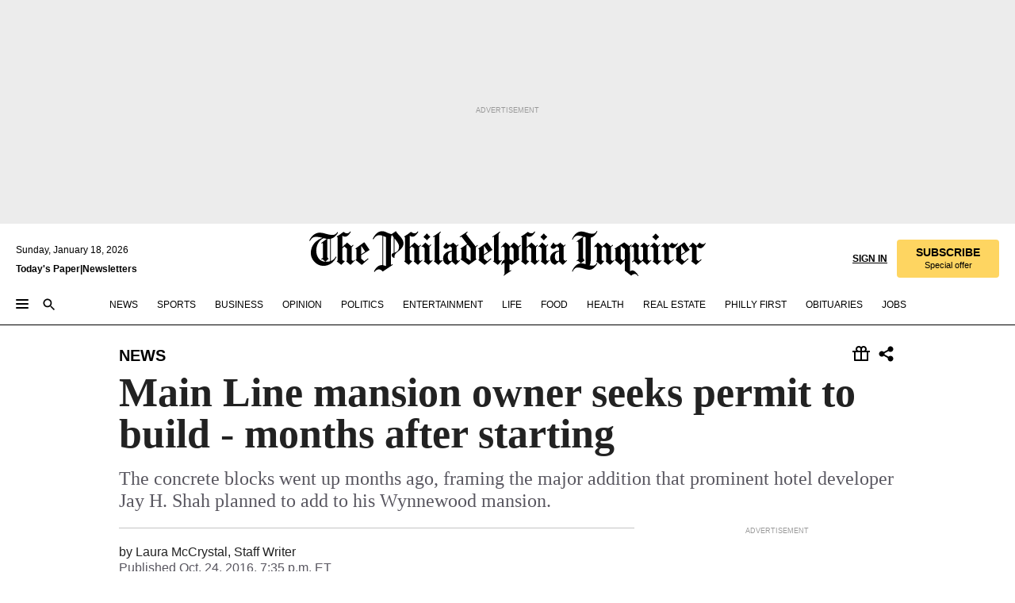

--- FILE ---
content_type: text/html; charset=utf-8
request_url: https://www.inquirer.com/philly/news/20161025_Main_Line_mansion_owner_seeks_permit_to_build_--_months_after_starting.html
body_size: 37324
content:
<!DOCTYPE html><html lang="en"><head><link rel="preconnect" href="https://media.inquirer.com/"/><link rel="dns-prefetch" href="https://media.inquirer.com"/><link rel="preconnect" href="https://p543.inquirer.com/"/><link rel="dns-prefetch" href="https://p543.inquirer.com"/><link rel="preconnect" href="https://htlbid.com"/><link rel="dns-prefetch" href="https://htlbid.com"/><link rel="preconnect" href="https://securepubads.g.doubleclick.net"/><link rel="dns-prefetch" href="https://securepubads.g.doubleclick.net"/><link rel="stylesheet" type="text/css" href="https://htlbid.com/v3/inquirer-web.com/htlbid.css"/><script async="" src="https://htlbid.com/v3/inquirer-web.com/htlbid.js"></script><link rel="stylesheet" href="/pf/resources/dist/inquirer-light/css/style.css?d=1137"/><title>Main Line mansion owner seeks permit to build - months after starting</title><link rel="apple-touch-icon-precomposed" sizes="57x57" href="https://media.inquirer.com/designimages/apple-touch-icon-57x57-precomposed.png"/><link rel="apple-touch-icon-precomposed" sizes="76x76" href="https://media.inquirer.com/designimages/apple-touch-icon-76x76-precomposed.png"/><link rel="apple-touch-icon-precomposed" sizes="120x120" href="https://media.inquirer.com/designimages/apple-touch-icon-60x60-precomposed@2x.png"/><link rel="apple-touch-icon-precomposed" sizes="152x152" href="https://media.inquirer.com/designimages/apple-touch-icon-76x76-precomposed@2x.png"/><link rel="apple-touch-icon-precomposed" sizes="180x180" href="https://media.inquirer.com/designimages/apple-touch-icon-60x60-precomposed@3x.png"/><link rel="icon" sizes="16x16" href="https://media.inquirer.com/designimages/apple-touch-icon-16x16-precomposed.png"/><link rel="icon" sizes="192x192" href="https://media.inquirer.com/designimages/touch-icon-192x192.png"/><link rel="apple-touch-icon-precomposed" href="https://media.inquirer.com/designimages/apple-touch-icon-precomposed.png"/><link rel="apple-touch-icon" href="https://media.inquirer.com/designimages/apple-touch-icon.png"/><meta name="robots" content="index, follow"/><meta name="googlebot-news" content="index"/><meta name="googlebot" content="index"/><meta name="copyright" content="(c) 2026 The Philadelphia Inquirer, LLC"/><meta name="distribution" content="global"/><meta name="rating" content="general"/><meta name="application-name" content="The Philadelphia Inquirer, LLC"/><meta property="og:site_name" content="Inquirer.com"/><meta name="viewport" content="width=device-width,minimum-scale=1,initial-scale=1,maximum-scale=1"/><meta name="arc_environment" content="fusion"/><meta property="fb:pages" content="6130721655"/><meta name="twitter:site" content="@PhillyInquirer"/><meta name="twitter:creator" content="@PhillyInquirer"/><meta property="og:locale" content="en_US"/><meta name="twitter:card" content="summary_large_image"/><script data-schema="Organization" type="application/ld+json">
        {
          "name": "The Philadelphia Inquirer, LLC",
          "url": "https://www.inquirer.com",
          "logo": "https://www.inquirer.com/pb/resources/dist/images/inquirer-logo-official-v2.svg",
          "sameAs": [
            "https://www.facebook.com/philadelphiainquirer/",
            "https://twitter.com/PhillyInquirer"
          ],
          "@type": "NewsMediaOrganization",
          "@context": "http://schema.org"
        }
      </script><script>
            var pmnAdmin = {};
            var PMNdataLayer = [{
              analytics: {}
            }];
          </script><link rel="canonical" href="https://www.inquirer.com/philly/news/20161025_Main_Line_mansion_owner_seeks_permit_to_build_--_months_after_starting.html"/><meta property="og:title" content="Main Line mansion owner seeks permit to build - months after starting"/><meta property="og:description" content="The concrete blocks went up months ago, framing the major addition that prominent hotel developer Jay H. Shah planned to add to his Wynnewood mansion."/><meta property="og:image"/><meta property="og:image:width" content="0"/><meta property="og:image:height" content="0"/><meta name="twitter:title" content="Main Line mansion owner seeks permit to build - months after starting"/><meta name="twitter:description" content="The concrete blocks went up months ago, framing the major addition that prominent hotel developer Jay H. Shah planned to add to his Wynnewood mansion."/><meta name="twitter:image"/><meta name="cXenseParse:title" content="Main Line mansion owner seeks permit to build - months after starting"/><meta property="article:section" content="News, news, news"/><meta name="author" content="Laura McCrystal, Staff Writer"/><meta itemProp="description" name="description" content="The concrete blocks went up months ago, framing the major addition that prominent hotel developer Jay H. Shah planned to add to his Wynnewood mansion."/><meta name="og:url" content="https://www.inquirer.com/philly/news/20161025_Main_Line_mansion_owner_seeks_permit_to_build_--_months_after_starting.html"/><meta property="article:modified_time" content="2018-11-23T03:49:08-05:00"/><meta name="date" content="2016-10-24T23:35:00Z"/><meta name="article_id" content="54TI46HXJNA4XJMGGQ3LN5C7SU"/><meta property="og:type" content="article"/><meta property="article:opinion" content="false"/><meta property="vf:unique_id" content="54TI46HXJNA4XJMGGQ3LN5C7SU"/><meta name="sailthru.tags" content="news"/><meta name="sailthru.author" content="Laura McCrystal, Staff Writer"/><meta name="sailthru.date" content="2016-10-24T23:35:00Z"/><meta name="sailthru.title" content="Main Line mansion owner seeks permit to build - months after starting"/><meta name="sailthru.description" content="The concrete blocks went up months ago, framing the major addition that prominent hotel developer Jay H. Shah planned to add to his Wynnewood mansion."/><meta name="sailthru.image.full"/><meta name="sailthru.image.thumb"/><script data-schema="NewsArticle" type="application/ld+json">
    {
      "@context": "http://schema.org",
      "@type": "NewsArticle",
      "mainEntityOfPage": {
        "@type": "WebPage",
        "@id": "https://www.inquirer.com/philly/news/20161025_Main_Line_mansion_owner_seeks_permit_to_build_--_months_after_starting.html"
      },
      "headline": "Main Line mansion owner seeks permit to build - months after starting",
      "thumbnailUrl": "",
      "articleSection": "news",
      "image": {
        "@type": "ImageObject",
        "url": "https://www.inquirer.com/resizer/_mMWDlY5tyNB8_fDmmbqUOR3y_4=/1200x0/center/middle/www.inquirer.com/resources/images/default-img.jpg",
        "height": 800,
        "width": 1200
      },
      "datePublished": "2016-10-24T19:35:00-04:00",
      "dateModified": "2016-10-24T19:35:00-04:00",
      "author": [{"@type":"Person","name":"Laura McCrystal"}],
      "isAccessibleForFree": false,
      "hasPart": {
        "@type": "WebPageElement",
        "isAccessibleForFree": false,
        "cssSelector" : ".article-body-paywall"
      },
      "isPartOf": {
        "@type": ["CreativeWork", "Product"],
        "name": "The Philadelphia Inquirer",
        "productID": "inquirer.com:basic"
      },
      "publisher": {
        "@type": "NewsMediaOrganization",
        "name": "The Philadelphia Inquirer",
        "logo": {
          "@type": "ImageObject",
          "url": "https://media.inquirer.com/designimages/inquirer-logo-amp.png",
          "width": 600,
          "height": 60
        }
      },
      "description": "The concrete blocks went up months ago, framing the major addition that prominent hotel developer Jay H. Shah planned to add to his Wynnewood mansion.",
      "keywords": [
        "articleID/54TI46HXJNA4XJMGGQ3LN5C7SU",
        "Type/Article",
        "target/News/news/news",
        "NavLink/news"
      ],
      "identifier": {
        "@type": "PropertyValue",
        "propertyID": "articleID",
        "value": "54TI46HXJNA4XJMGGQ3LN5C7SU"
      }
    }
    </script><script src="https://cdn.cookielaw.org/scripttemplates/otSDKStub.js" data-domain-script="c6dea5ec-f3a5-432d-8d99-556d91c9726b" type="text/javascript" charset="UTF-8" data-dLayer-name="PMNdataLayer"></script><script src="https://cdn.speedcurve.com/js/lux.js?id=283407416" defer="" crossorigin="anonymous"></script><script type="application/javascript" id="polyfill-script">if(!Array.prototype.includes||!(window.Object && window.Object.assign)||!window.Promise||!window.Symbol||!window.fetch){document.write('<script type="application/javascript" src="/pf/dist/engine/polyfill.js?d=1137&mxId=00000000" defer=""><\/script>')}</script><script id="fusion-engine-react-script" type="application/javascript" src="/pf/dist/engine/react.js?d=1137&amp;mxId=00000000" defer=""></script><script id="fusion-engine-combinations-script" type="application/javascript" src="/pf/dist/components/combinations/light.js?d=1137&amp;mxId=00000000" defer=""></script>
<script>(window.BOOMR_mq=window.BOOMR_mq||[]).push(["addVar",{"rua.upush":"false","rua.cpush":"false","rua.upre":"false","rua.cpre":"false","rua.uprl":"false","rua.cprl":"false","rua.cprf":"false","rua.trans":"SJ-8639851f-0feb-4f72-80c5-b27a3c1992b9","rua.cook":"false","rua.ims":"false","rua.ufprl":"false","rua.cfprl":"false","rua.isuxp":"false","rua.texp":"norulematch","rua.ceh":"false","rua.ueh":"false","rua.ieh.st":"0"}]);</script>
                              <script>!function(e){var n="https://s.go-mpulse.net/boomerang/";if("False"=="True")e.BOOMR_config=e.BOOMR_config||{},e.BOOMR_config.PageParams=e.BOOMR_config.PageParams||{},e.BOOMR_config.PageParams.pci=!0,n="https://s2.go-mpulse.net/boomerang/";if(window.BOOMR_API_key="PPACB-T4Q7H-SPCW8-FS2AT-3JVSH",function(){function e(){if(!o){var e=document.createElement("script");e.id="boomr-scr-as",e.src=window.BOOMR.url,e.async=!0,i.parentNode.appendChild(e),o=!0}}function t(e){o=!0;var n,t,a,r,d=document,O=window;if(window.BOOMR.snippetMethod=e?"if":"i",t=function(e,n){var t=d.createElement("script");t.id=n||"boomr-if-as",t.src=window.BOOMR.url,BOOMR_lstart=(new Date).getTime(),e=e||d.body,e.appendChild(t)},!window.addEventListener&&window.attachEvent&&navigator.userAgent.match(/MSIE [67]\./))return window.BOOMR.snippetMethod="s",void t(i.parentNode,"boomr-async");a=document.createElement("IFRAME"),a.src="about:blank",a.title="",a.role="presentation",a.loading="eager",r=(a.frameElement||a).style,r.width=0,r.height=0,r.border=0,r.display="none",i.parentNode.appendChild(a);try{O=a.contentWindow,d=O.document.open()}catch(_){n=document.domain,a.src="javascript:var d=document.open();d.domain='"+n+"';void(0);",O=a.contentWindow,d=O.document.open()}if(n)d._boomrl=function(){this.domain=n,t()},d.write("<bo"+"dy onload='document._boomrl();'>");else if(O._boomrl=function(){t()},O.addEventListener)O.addEventListener("load",O._boomrl,!1);else if(O.attachEvent)O.attachEvent("onload",O._boomrl);d.close()}function a(e){window.BOOMR_onload=e&&e.timeStamp||(new Date).getTime()}if(!window.BOOMR||!window.BOOMR.version&&!window.BOOMR.snippetExecuted){window.BOOMR=window.BOOMR||{},window.BOOMR.snippetStart=(new Date).getTime(),window.BOOMR.snippetExecuted=!0,window.BOOMR.snippetVersion=12,window.BOOMR.url=n+"PPACB-T4Q7H-SPCW8-FS2AT-3JVSH";var i=document.currentScript||document.getElementsByTagName("script")[0],o=!1,r=document.createElement("link");if(r.relList&&"function"==typeof r.relList.supports&&r.relList.supports("preload")&&"as"in r)window.BOOMR.snippetMethod="p",r.href=window.BOOMR.url,r.rel="preload",r.as="script",r.addEventListener("load",e),r.addEventListener("error",function(){t(!0)}),setTimeout(function(){if(!o)t(!0)},3e3),BOOMR_lstart=(new Date).getTime(),i.parentNode.appendChild(r);else t(!1);if(window.addEventListener)window.addEventListener("load",a,!1);else if(window.attachEvent)window.attachEvent("onload",a)}}(),"".length>0)if(e&&"performance"in e&&e.performance&&"function"==typeof e.performance.setResourceTimingBufferSize)e.performance.setResourceTimingBufferSize();!function(){if(BOOMR=e.BOOMR||{},BOOMR.plugins=BOOMR.plugins||{},!BOOMR.plugins.AK){var n="false"=="true"?1:0,t="",a="aohjttyccueui2lm7joq-f-0e2bca98d-clientnsv4-s.akamaihd.net",i="false"=="true"?2:1,o={"ak.v":"39","ak.cp":"689028","ak.ai":parseInt("653835",10),"ak.ol":"0","ak.cr":9,"ak.ipv":4,"ak.proto":"h2","ak.rid":"2d690514","ak.r":51990,"ak.a2":n,"ak.m":"dscr","ak.n":"ff","ak.bpcip":"3.142.153.0","ak.cport":59502,"ak.gh":"2.17.209.132","ak.quicv":"","ak.tlsv":"tls1.3","ak.0rtt":"","ak.0rtt.ed":"","ak.csrc":"-","ak.acc":"","ak.t":"1768749661","ak.ak":"hOBiQwZUYzCg5VSAfCLimQ==GFBQ/hHSEXhUaE8SDN4cXSPL1Fsm4GSiAOBf6as2MeoGBViOjj2iAOqW/32r/[base64]/+eTSWqBpHiAeeJq0qGD3l00URHhylCIQhkOOZWRmcr9naZZ1aWdaKHoscwJgM3S5fVSKF88s8eS8i2N8+Ji88WlOMyyGIlm85S5g5B3MrLLJP8mrNr+fOv4lgoXJSDRVqI=","ak.pv":"123","ak.dpoabenc":"","ak.tf":i};if(""!==t)o["ak.ruds"]=t;var r={i:!1,av:function(n){var t="http.initiator";if(n&&(!n[t]||"spa_hard"===n[t]))o["ak.feo"]=void 0!==e.aFeoApplied?1:0,BOOMR.addVar(o)},rv:function(){var e=["ak.bpcip","ak.cport","ak.cr","ak.csrc","ak.gh","ak.ipv","ak.m","ak.n","ak.ol","ak.proto","ak.quicv","ak.tlsv","ak.0rtt","ak.0rtt.ed","ak.r","ak.acc","ak.t","ak.tf"];BOOMR.removeVar(e)}};BOOMR.plugins.AK={akVars:o,akDNSPreFetchDomain:a,init:function(){if(!r.i){var e=BOOMR.subscribe;e("before_beacon",r.av,null,null),e("onbeacon",r.rv,null,null),r.i=!0}return this},is_complete:function(){return!0}}}}()}(window);</script></head><body><div>
                <script type="text/javascript">
                  function OptanonWrapper() { }
                </script>
              </div><noscript>
          <iframe src="https://www.googletagmanager.com/ns.html?id=GTM-M4NMCHW"
          height="0" width="0" style="display:none;visibility:hidden"></iframe></noscript><div id="fusion-app" class=""><div class="article-body article-body-paywall type-body-text"><a class="sr-only focus:not-sr-only active:not-sr-only hover:not-sr-only" href="#article-body">Skip to content</a><header id="app-bar" class="app-bar header top-0 sticky z-[11]"><div data-ad-name="article/top_banner_masthead" class="text-center container-column
          bg-[#ececec] overflow-hidden py-4 flex-col justify-center items-center flex min-h-[50px] md:min-h-[90px] lg:min-h-[250px]"><div class="type-button absolute z-0"><div class="advertisement-text font-light xxs:leading-5 xs:leading-none text-[9px] text-[#999] tracking-normal uppercase justify-center flex flex-row mb-1">Advertisement</div></div><div class="container-row justify-center w-full z-1"><div class="arcad bg-none my-0 mx-auto min-h-0 min-w-0 ad-responsive text-center "><div class="htlad-web-top_banner_masthead" data-unit="phl.news/article/top_banner" data-targeting="{&quot;position&quot;:&quot;slider&quot;,&quot;position_type&quot;:&quot;slider_section&quot;}"></div></div></div></div><nav class="global-app-bar sticky top-0 border-solid z-[11] inset-x-0 border-b bg-white "><div class="h-[62px] flex flex-col max-w-[1240px] mx-auto px-5 justify-center relative lg:h-[127px] bg-white"><div class="static lg:relative"><div class="transition-all lg:w-[616px] left-0 flex flex-col
        overflow-hidden duration-200 absolute w-full top-16
        lg:left-8 shadow-md lg:top-[128px] h-0"><div class="flex flex-col bg-white space-y-3 p-3 shadow-md inq-dropdown-menu px-7 py-4 "><div class="relative"><input type="text" placeholder="Search" aria-required="false" aria-label="Search" id="search" class="font-grot10 border border-solid border-neutral-dark-gray focus:border-primary-blue active:border-primary-blue w-full px-6 py-3 text-4"/><div class="absolute top-1 right-1"><button class="cursor-pointer p-2 bg-transparent"><svg xmlns="http://www.w3.org/2000/svg" width="20" height="20" viewBox="0 0 24 24"><use href="#search-icon-circle"></use><use href="#search-icon-line"></use></svg></button></div></div></div></div></div><div class="flex flex-row flex-auto"><svg xmlns="http://www.w3.org/2000/svg" class="hidden"><defs><path d="M0 0h24v24H0z" fill="none" id="search-icon-circle"></path><path d="M15.5 14h-.79l-.28-.27C15.41 12.59 16 11.11 16 9.5 16 5.91 13.09 3 9.5 3S3 5.91 3 9.5 5.91 16 9.5 16c1.61 0 3.09-.59 4.23-1.57l.27.28v.79l5 4.99L20.49 19l-4.99-5zm-6 0C7.01 14 5 11.99 5 9.5S7.01 5 9.5 5 14 7.01 14 9.5 11.99 14 9.5 14z" id="search-icon-line"></path></defs></svg><div class="flex-1 flex items-center space-x-2 lg:hidden"><button type="button" role="button" aria-label="Full navigation" aria-haspopup="true" aria-expanded="false" class="flex flex-col h-3 w-4 p-0 rounded
      justify-center items-center group cursor-pointer bg-transparent"><div class="h-0.5 w-4 rounded-full transition ease
      transform duration-300 opacity-100 group-hover:opacity-50  bg-black"></div><div class="h-0.5 w-4 my-[3px] rounded-full
      transition ease transform duration-300 opacity-100 group-hover:opacity-50 bg-black"></div><div class="h-0.5 w-4 rounded-full transition
      ease transform duration-300 opacity-100 group-hover:opacity-50  bg-black"></div></button><button class="cursor-pointer p-2 mt-1 bg-transparent" aria-label="Search" aria-haspopup="true" aria-expanded="false"><svg xmlns="http://www.w3.org/2000/svg" width="20" height="20" viewBox="0 0 24 24"><use href="#search-icon-circle"></use><use href="#search-icon-line"></use></svg></button></div><div class="hidden flex-1 flex-col space-y-1 justify-center lg:flex lg:pt-3"><div class="flex flex-row items-center"><div aria-label="Sunday, January 18, 2026" class="text-3 mb-1 mr-1">Sunday, January 18, 2026</div></div><div class="flex gap-1 text-3 font-bold leading-3.5 "><a href="https://eedition.inquirer.com/" id="todayspaper" data-link-type="global-nav" aria-label="Print Copy of Today&#x27;s Paper" role="link" class="no-underline text-black">Today&#x27;s Paper</a>|<a class="no-underline text-black" href="https://www.inquirer.com/newsletters/" data-link-type="global-nav" aria-label="Newsletters" role="link">Newsletters</a></div></div><div class="flex-1 text-center justify-center items-center flex"><a data-link-type="global-nav" aria-label="The Philadelphia Inquirer - Go to homepage link" role="link" class="flex-1 relative w-[140px] sm:w-[325px] lg:w-[500px]" href="/"><div class="absolute left-0 right-0 h-full flex items-center text-black"><svg class="transition-all duration-500 w-[140px] mx-auto opacity-100 sm:opacity-0  w-[140px]" xmlns="http://www.w3.org/2000/svg" viewBox="0 0 1124.32 253.93" fill="currentColor"><path d="M290.15,136.89V155.6s13.26,11.37,18.47,14.68l19.9-16.58,3.32,3.79-36.95,32.68H293l-33.63-26.29v-2.13s4.5-1.18,4.5-2.61V104.67c0-1.66-5-3.55-5-3.55V99l47.37-34.11h2.84l28.18,40.74v1.89ZM292.29,86l-2.13,1.66v43.82l23-14.92Z"></path><path d="M589.13,190.19h-1.42l-23.45-18.95v-2.13s3.08-1.18,3.08-3.55V99.72s-9-8.76-14.92-12.08l-10.66,9V163s5.92,5.45,8.76,5.45a6.3,6.3,0,0,0,4-1.18l1.42,2.61L537.26,190.2h-1.42l-25.11-19.42v-2.13s4.74-1.89,4.74-3.55V93.81s-5.21-5.21-8.53-5.21c-1.89,0-3.55,1.42-5.68,3.32l-2.37-3.08L519.73,66.1h1.42s18.71,12.79,23,22l23.68-22h1.42L592.9,86.71,601.66,78l3.08,3.32L593.61,92.16V162.5s4.74,5.68,9,5.68c2.13,0,4.74-2.61,6.87-4.5l2.61,2.84Z"></path><path d="M770.86,168.34,747.5,190.19h-1.42l-23.45-20.84-8,7.34-3.32-3.55,10.66-9.47V94.51s-6.64-5.68-8.54-5.68-2.61,1.18-4.74,3.08l-2.13-3.08,22-22.74H730l21.32,18v2.37s-3.08,1.42-3.08,3.79V157s8.53,9.24,14,12.32l10.89-9.24V94s-8.05-5.92-9.71-5.92c-1.42,0-2.84,1.18-3.79,1.89l-1.9-2.84L777.8,66.09h1.42l20.61,17.29,6.63-5.92L809.78,81,799.36,91v69.87s7.82,7.34,10.66,7.34c1.9,0,5.45-3.79,7.58-5.68l2.61,2.84-24.16,24.87h-1.42Z"></path><path d="M853.83,190.19h-1.42l-24.63-18.95v-2.13s4.26-1.18,4.26-3.55V97.82s-6.4-6.63-11.84-10.18l-3.79,3.55-2.84-3.08,21.79-22.26h1.42l20.84,18.71,8.76-8.76,3.08,3.32L858.33,90v72.47s5,5.45,9.47,5.45c1.9,0,5-3.08,7.11-5l2.37,3.08ZM845.78,52.1h-2.13s-9.47-10.66-17.76-17.05V32.92a83.15,83.15,0,0,0,17.05-17.76h2.13s8.76,10.42,17.76,17.53v2.13A107.19,107.19,0,0,0,845.78,52.1Z"></path><path d="M940.52,97.58c-6.63,0-12.55-2.37-18.47-8.29H918.5v73s9,6.63,11.6,6.63c1.9,0,10.66-7.58,12.79-9.47l3.08,3.08-30.79,27.71h-1.42l-25.34-19.42v-2.13s3.79-1.89,3.79-3.55V94.75s-6.16-5.45-9-6.39c-1.9,0-3.08,1.42-5.21,3.32l-2.84-2.84L896.48,66.1h1.66l20.37,18,15.63-18h2.13s7.1,8.76,15.87,8.76c5.21,0,10.42-1.18,14.21-7.11l2.84,1.42C964.67,78.87,951.65,97.58,940.52,97.58Z"></path><path d="M986.94,136.89V155.6s13.26,11.37,18.47,14.68l19.89-16.58,3.32,3.79-36.95,32.68h-1.89L956.15,163.9v-2.13s4.5-1.18,4.5-2.61V104.69c0-1.66-5-3.55-5-3.55V99l47.37-34.11h2.84l28.19,40.74v1.89ZM989.07,86l-2.13,1.66v43.82l23-14.92Z"></path><path d="M1095.65,97.58c-6.63,0-12.55-2.37-18.47-8.29h-3.55v73s9,6.63,11.6,6.63c1.9,0,10.66-7.58,12.79-9.47l3.08,3.08-30.79,27.71h-1.42l-25.34-19.42v-2.13s3.79-1.89,3.79-3.55V94.75s-6.16-5.45-9-6.39c-1.9,0-3.08,1.42-5.21,3.32l-2.84-2.84,21.32-22.74h1.66l20.37,18,15.63-18h2.13s7.1,8.76,15.87,8.76c5.21,0,10.42-1.18,14.21-7.11l2.84,1.42C1119.8,78.87,1106.78,97.58,1095.65,97.58Z"></path><path d="M185,26.52V90.23l.24.24,25.82-24.4h1.42l23.68,20.61,8.76-8.76L248,80.76,236.87,92.13v70.34s4.74,5.68,9,5.68c2.37,0,5.68-3.55,7.82-5.68l2.84,2.84-25.11,24.87H230l-22.5-18.71v-2.13s3.08-1.18,3.08-3.55V100s-7.82-8-14.21-12.08L185,97.82v63.71c.47,1.18,5,7.11,12.79,7.11l.47,2.61L179.55,190.2h-1.42l-23.92-18.95v-2.13s4.5-1.89,4.5-3.55V37.67c0-2.84-5.21-3.55-5.21-3.55V31.51c18.71-10.42,37.66-25.58,37.66-25.58h1.66s21.37,19.86,36.47-2.84L233.08,5C206.8,50.67,185,26.52,185,26.52Z"></path><path d="M699.79,227.44l-.26-137.62,10.7-10.44-3.06-3.31-10.69,9.67-28-20.62h-1.53l-52.7,34.37V101a17.82,17.82,0,0,1,4.85,2.36,2.34,2.34,0,0,1,.71.94s0,.05,0,.51v53.74a1.29,1.29,0,0,1-.37,1s-.92,1.22-4.72,2.22v1.53l32.08,27h1.53l22.4-25.46h.51l.26,2.68-.35,55.86,35.23,27.5h1.78s19.3-22.64,36.67,3.06l3-2S723,205.59,699.79,227.44Zm-28.52-69.75-9.42,9.67c-3.29-1.53-13.75-12-13.75-12V86.49l1-.76c4.43,2.37,22.15,17.06,22.15,17.06v54.9Z"></path><path d="M120.33,169.06V44.42C147,38.2,160.78,8.79,160.78,8.79l-4-2.16a27,27,0,0,1-7.5,9.79c-10.35,8-20.07,7.47-36,5a98.05,98.05,0,0,1-11.6-2.69c-5.19-1.4-8.12-2.28-8.12-2.28-17.1-5-24.74-5.63-24.74-5.63-8.67-1-13.82-1-16.8-.63a35.24,35.24,0,0,0-3.82.63c-12.87,3-22.62,10-30,17A76,76,0,0,0,0,54.82l3.77,2A59.7,59.7,0,0,1,7.06,51a44.79,44.79,0,0,1,9.18-10.64,29.7,29.7,0,0,1,8.1-4.87,24.9,24.9,0,0,1,8-1.94c6.88-.63,18,.67,27,2.3,8.15,1.48,14.56,3.27,14.56,3.27C-9.31,70.84,10.7,141.8,10.7,141.8a73.15,73.15,0,0,0,31.5,43.58A69.91,69.91,0,0,0,57,192.54,68.51,68.51,0,0,0,72.56,196a78.56,78.56,0,0,0,16-.19A70.54,70.54,0,0,0,107.82,191a64.8,64.8,0,0,0,9.8-5,84.07,84.07,0,0,0,21.5-19.26,131.28,131.28,0,0,0,13.48-20.66L148.71,144C137,164.43,120.33,169.06,120.33,169.06ZM66.07,158.41l2.8,3,4-2.93L90,173.05a55.29,55.29,0,0,1-13.66-2.2,42.32,42.32,0,0,1-7.63-3,48.84,48.84,0,0,1-12.3-9.1,61.29,61.29,0,0,1-6.08-7.28,55.19,55.19,0,0,1-5.91-10.69,61.74,61.74,0,0,1-3-8.85,72.08,72.08,0,0,1-1.64-8.25,85.79,85.79,0,0,1-.77-12.64s0-4.37.52-9.47a80.83,80.83,0,0,1,1.68-10.51,79.34,79.34,0,0,1,4.58-14.3,76.39,76.39,0,0,1,9.63-16.32A71.79,71.79,0,0,1,79.79,40.74s9.52,2.31,18.06,4L66,68.6l2.79,3,5.63-4.22a2.44,2.44,0,0,1,.33.47,7.82,7.82,0,0,1,.74,1.85s.08.31.19.77a32.74,32.74,0,0,1,.59,3.69c.1,1.07.25,2.53.33,4,.06,1.23.06.82.15,3.73,0,.46.07,1.71.07,3.38,0,3,0,7.23-.08,10.85,0,3.85,0,4,0,4l0,18-.08,29.51v2.83l-10.65,8M102.81,45.7a44.78,44.78,0,0,0,13.53-.48V170.36a58.59,58.59,0,0,1-11.61,2.24c-2.23.28-7.26.48-7.26.48-2.57.18-7.44,0-7.44,0l18.24-16.55a18.12,18.12,0,0,1-6.72-8,11.19,11.19,0,0,1-.4-1.25,10.37,10.37,0,0,1-.26-1.67c0-.54,0-1.05,0-1.44v-.72l0-7.22,0-89"></path><path d="M517.57,180.94,514,178.78a26.53,26.53,0,0,1-6.64,9.79c-9.16,8-17.76,7.47-31.84,5-.69-.12-1.33-.25-2-.39.58-.9,1.15-1.9,1.72-3A35.91,35.91,0,0,0,479,177.89c.45-4.77.54-8.8.54-8.8l.88-32.3.24-39.63V38l1.08-.24c23.61-6.22,35.8-35.63,35.8-35.63L514,0a26.53,26.53,0,0,1-6.64,9.79c-9.16,8-17.76,7.47-31.84,5a78.31,78.31,0,0,1-10.26-2.69c-4.59-1.4-7.19-2.28-7.19-2.28-15.13-5-21.89-5.63-21.89-5.63-7.67-1-12.23-1-14.86-.63a28,28,0,0,0-3.38.63c-11.39,3-20,10-26.51,17a77.9,77.9,0,0,0-16.15,27l3.34,2a62.21,62.21,0,0,1,2.91-5.89,43.31,43.31,0,0,1,8.13-10.64,25.53,25.53,0,0,1,7.17-4.87,20,20,0,0,1,7.1-1.94c6.09-.63,15.9.67,23.85,2.3,4.26.87,8,1.85,10.3,2.51L400.85,59.38,404,62.67l4.79-3.49s3.06,1.31,2.81,27.13l-.1,72.87-1.17.8-9.47,6.9,3.13,3.3,4-2.92,17.51,14.86h0a28.34,28.34,0,0,0-4.1.22A28,28,0,0,0,418,183c-11.39,3-20,10-26.51,17a77.9,77.9,0,0,0-16.15,27l3.34,2a62.21,62.21,0,0,1,2.91-5.89,43.31,43.31,0,0,1,8.13-10.64,25.53,25.53,0,0,1,7.17-4.87,20,20,0,0,1,7.1-1.94c6.09-.63,15.9.67,23.85,2.3,7.21,1.48,12.88,3.27,12.88,3.27,19.31,5.72,30.36,10.41,47,3.24C507,206.12,517.57,180.94,517.57,180.94Zm-92.07,1.14L446.45,165l-4.78-4.31a14.69,14.69,0,0,1-4.21-9.94V37.58l5.69-4.37,2.76.87s2.52.69,6,1.6V170c.13,9.19-.67,14.19-1.14,16.33-10-2.91-14.59-3.36-14.59-3.36a91.37,91.37,0,0,0-10.47-.85Z"></path></svg></div><div class="absolute left-0 right-0 h-full flex items-center text-black"><svg class="transition-all duration-500 sm:w-[325px] mx-auto opacity-0 sm:opacity-100  lg:w-[500px]" xmlns="http://www.w3.org/2000/svg" viewBox="0 0 1249.3 142.76" fill="currentColor"><g><g><path d="M550.35,77V87.48s7.49,6.44,10.34,8.24l11.23-9.29,2,2.1L553.05,107h-1L533,92.12V90.93s2.55-.6,2.55-1.5V58.87c0-1-2.7-2.1-2.7-2.1v-1.2L559.49,36.4H561l15.87,22.92v1Zm1.2-28.77-1.2,1.05V73.85l12.88-8.39ZM594.39,107h-.9L579.86,96.32v-1.2s2.25-.75,2.25-2.1V18.13L582,18l-4.5,2.24-.89-2.09c9.43-5.7,23.66-16,23.66-16l1.35,1.79s-4.79,3.45-4.79,7V91.23s3.29,2.84,5.09,2.84c1,0,2.4-1.2,3.6-2.24l1.64,1.79Zm150,0h-.9L729.66,96.32v-1.2s2.39-.75,2.39-2.1V55a43.15,43.15,0,0,0-6.74-5.7l-2.09,1.95-1.5-1.8L733.85,37h.9l11.68,10.49,5-5,1.64,2-6.14,6.14V91.38s2.7,3,5.25,3c1,0,2.84-1.65,4-2.69l1.35,1.64Zm-4.5-77.74h-1.2a95.73,95.73,0,0,0-10-9.59v-1.2a45.23,45.23,0,0,0,9.58-10h1.2a74,74,0,0,0,10,9.89v1.19a60.87,60.87,0,0,0-9.59,9.74M948.21,107h-.75L934.28,96.32v-1.2s1.65-.75,1.65-2.1V56s-5.1-4.94-8.39-6.74l-6,4.95V91.68s3.29,3,4.94,3a4,4,0,0,0,2.25-.6l.74,1.35L919,107h-.75L904.17,96v-1.2s2.55-1,2.55-1.95V52.73s-2.85-3-4.8-3c-1,0-1.95.9-3.14,2l-1.35-1.8,11.68-12.73h.9s10.49,7.19,12.88,12.28l13.34-12.28H937l13.34,11.53,4.94-4.94,1.8,1.95-6.29,6.14V91.38s2.69,3.14,5.09,3.14c1.2,0,2.7-1.5,3.89-2.55l1.35,1.65Zm102.16-12.28-13,12.28h-.9l-13.18-11.68-4.5,4L1017,97.37l6-5.4V53s-3.75-3.15-4.8-3.15-1.49.75-2.69,1.8l-1.2-1.8,12.43-12.73h.75l12,10v1.34s-1.79.9-1.79,2.1v37.6s4.79,5.24,7.94,7l6.14-5.24V52.88s-4.5-3.45-5.54-3.45c-.75,0-1.5.75-2.1,1.2L1043,49l11.38-11.83h.75l11.54,9.74,3.74-3.45,2,2.1-5.84,5.54v39.4s4.34,4,6,4c1,0,3-2.1,4.19-3.14l1.5,1.49L1064.6,107h-.75ZM1097.11,107h-.75l-13.93-10.63v-1.2s2.39-.75,2.39-2.1V55a47.17,47.17,0,0,0-6.59-5.7l-2.1,1.95-1.64-1.8L1086.77,37h.75l11.68,10.49,5-5,1.79,2-6.29,6.14V91.38s2.85,3,5.4,3c1,0,2.69-1.65,3.89-2.69l1.35,1.64Zm-4.5-77.74h-1.2a95.73,95.73,0,0,0-10-9.59v-1.2a45.23,45.23,0,0,0,9.58-10h1.2a74,74,0,0,0,10,9.89v1.19a68.72,68.72,0,0,0-9.59,9.74m53.33,25.62a14.29,14.29,0,0,1-10.49-4.65h-1.94V91.23S1138.6,95,1140,95c1.2,0,6.14-4.34,7.34-5.39l1.65,1.8L1131.56,107h-.75L1116.58,96v-1.2s2.1-1,2.1-1.95V53.18s-3.45-3-5.1-3.6c-1,0-1.64.9-2.84,2l-1.65-1.65,12-12.73h.9l11.54,10,8.83-10h1.2s3.9,4.94,8.84,4.94c3,0,5.84-.75,8.09-4l1.5.75c-2.55,5.54-9.89,16-16,16M1172,77V87.48s7.49,6.44,10.34,8.24l11.24-9.29,1.79,2.1L1174.7,107h-1l-19-14.83V90.93s2.54-.6,2.54-1.5V58.87c0-1-2.69-2.1-2.69-2.1v-1.2L1181,36.4h1.65l15.88,22.92v1Zm1.2-28.77-1.2,1.05V73.85l12.89-8.39Zm59.92,6.6c-3.74,0-7-1.35-10.33-4.65h-2.1V91.23s5.09,3.74,6.59,3.74c1,0,6-4.34,7.19-5.39l1.8,1.8L1218.89,107h-.75L1203.91,96v-1.2s2.1-1,2.1-1.95V53.18s-3.45-3-5.09-3.6c-1.05,0-1.8.9-3,2l-1.5-1.65,12-12.73h.9l11.39,10,8.84-10h1.19s4,4.94,9,4.94c2.85,0,5.84-.75,7.94-4l1.65.75c-2.55,5.54-9.89,16-16.18,16m-573-2.55V86.73c0,1,2.7,1.8,2.7,1.8v1L638.28,107.1h-.75a29.51,29.51,0,0,0-6.44-3l-.15.15V126l.15.15,4.35-2.1,1,1.65c-13.18,8.69-23.51,16-23.51,16l-.9-1.35s3.14-2.7,3.14-5.09V101.41c-3.44.3-6.74.75-8.54,6.14l-1.34-.3c0-7.34,3.14-13.33,9.88-16.17V53.33s-3.44-3.75-5.54-3.75c-1.35,0-3.3,2.25-4.49,3.45l-1.5-1.5,14.08-15h.9s11.53,7.79,13.48,13.33L644.57,36.7h.75L659.7,49.43,664.94,44l1.65,1.8Zm-15.88,4.79s-5.39-5.09-8.83-7l-4.35,4.35v35.5c4.49,1.35,7.64,2,13,6.59l.15-.15Zm40.9-42.24s12.28,13.63,27-12.13L710,1.65c-8.54,12.73-20.52,1.65-20.52,1.65h-.9a178.85,178.85,0,0,1-21.12,14.38v1.49s2.85.3,2.85,1.95V93c0,1-2.55,2.1-2.55,2.1v1.2L681.27,107H682l10.64-10.63-.3-1.5a8.46,8.46,0,0,1-7.19-4V55l6.44-5.55a54.19,54.19,0,0,1,7.94,6.74v37c0,1.35-1.8,2.1-1.8,2.1v1.2L710.48,107h.75l14.08-14.08-1.5-1.49c-1.19,1.19-3.14,3.14-4.49,3.14-2.4,0-4.94-3.14-4.94-3.14V51.83l6.14-6.44-1.65-1.65-4.94,4.94L700.6,37.15h-.75L685.32,50.78l-.15-.15Zm325.35,113.1c13-12.29,27,13.78,27,13.78l-1.65,1c-9.74-14.38-20.67-1.65-20.67-1.65h-1l-19.77-15.58.15-31.31-.15-1.5h-.15L981.46,107h-.75L962.59,91.83v-.9a6.78,6.78,0,0,0,2.7-1.2.53.53,0,0,0,.15-.6V58.57c0-.3-.45-.45-.45-.45a8.56,8.56,0,0,0-2.7-1.35v-.9L992,36.55h.9l15.73,11.68,6-5.54,1.8,2-6,5.84ZM994.35,88.68V57.82s-9.89-8.39-12.44-9.59l-.6.3v38.8s6,5.84,7.79,6.74Zm-204-51.53c-15.28,15.43-20.07,0-20.07,0h-1.2l-8.84,12.73v.6c1.35,2.55,3.75,6.14,9.29,6.14,4.5,0,8.24-5.84,10.79-8.39l6.59,5.1v9.14c-14.53,1-27.71,9.28-27.71,24.41,0,10.49,6.59,17.53,15,20.07h1l11.54-10.48h.15L798.41,107h.75l13.63-13.18L811.45,92c-1.2,1-2.7,2.4-3.9,2.4-2.55,0-5.84-4-5.84-4V50.48l6-5.84-1.65-1.8-4.34,3.9-10.49-9.59Zm-3.44,28V93.32s-1.5,1.8-5.09,1.8c-4.35,0-7.79-5.84-7.79-14.53s4.34-13.78,12.88-15.43m41-38.2,2,1.2C832.42,21.57,837.81,15,847,15a62.32,62.32,0,0,1,16.32,2.85l-21,15.42,1.8,2,2.7-2c.15,0,1.5,1.2,1.5,15.28v40.9l-6,4.34,1.8,2,2.25-1.65,9.73,8.24c-13.48,0-24.11,13.93-28.16,25.32l2,1.19c2.7-6.74,7.34-13.33,16.63-13.33,12.28,0,26.36,7.19,36.1,7.19,11.53,0,21.27-11.23,25.31-21l-1.94-1.2a14.29,14.29,0,0,1-13.63,9.29,45.9,45.9,0,0,1-8.09-1h-.45a1.13,1.13,0,0,0-.6-.15c1.94-3,2.54-4.94,3.14-9.29.9-7,.9-20.37.9-29.95V21.27c13.33-3,19.92-18.42,20.67-20.07L906,0c-2.4,6-7.49,9.14-14.23,9.14-11.24,0-23.52-7.34-34-7.34-15.58,0-25.31,13.48-29.81,25.16m28.31,75.35,11.69-9.59c-2.7-2.09-5.09-4.49-5.09-7.94V21.12l3.29-2.55a39,39,0,0,0,4.94,1.5v75.5a85,85,0,0,1-.6,9.14,57.4,57.4,0,0,0-14.23-2.4M163.28,77l26.51-16.63v-1L173.91,36.4h-1.64L145.6,55.57v1.2s2.85,1,2.85,2.1V89.43c0,.9-2.55,1.5-2.55,1.5v1.19L164.78,107H166l20.68-18.42-1.8-2.1-11.24,9.29c-2.84-1.8-10.33-8.24-10.33-8.24Zm1.2-28.77,11.68,17.23-12.88,8.39V49.28ZM375.84,107,389,93.32l-1.35-1.64c-1.2,1-3,2.69-4,2.69-2.55,0-5.25-3-5.25-3V50.63l6.3-6.14-1.8-2-4.94,5L366.25,37h-.9L353.22,49.43l1.5,1.8L357,49.28a47.51,47.51,0,0,1,6.6,5.7V93c0,1.35-2.4,2.1-2.4,2.1v1.2L374.94,107Zm-4.5-77.74a60.87,60.87,0,0,1,9.59-9.74V18.28a73.67,73.67,0,0,1-10-9.89h-1.2a45.4,45.4,0,0,1-9.59,10v1.2a96.3,96.3,0,0,1,10,9.59ZM407.45,107h-.9L392.92,96.32v-1.2s2.24-.75,2.24-2.1V18.13L395,18l-4.34,2.24-1.05-2.09c9.44-5.7,23.67-16,23.67-16l1.5,1.79s-4.8,3.45-4.8,7V91.23s3.15,2.84,4.95,2.84c1,0,2.39-1.2,3.59-2.24l1.65,1.79ZM104.11,14.83v35.8l.15.15,14.53-13.63h.75l13.33,11.53,4.94-4.94,1.65,1.65-6.14,6.44V91.38s2.55,3.14,4.94,3.14c1.35,0,3.3-2,4.5-3.14l1.49,1.49L130.17,107h-.75L116.69,96.47v-1.2s1.8-.75,1.8-2.1v-37a54.19,54.19,0,0,0-7.94-6.74L104.11,55v35.8a8.46,8.46,0,0,0,7.19,4l.3,1.5L101,107h-.75L86.73,96.32v-1.2s2.55-1.05,2.55-2.1V21.12c0-1.65-2.85-1.95-2.85-1.95V17.68A178.85,178.85,0,0,0,107.55,3.3h.9s12,11.08,20.52-1.65l2.1,1.05c-14.68,25.76-27,12.13-27,12.13m212.56,0v35.8l.15.15,14.53-13.63h.75l13.33,11.53,4.94-4.94,1.8,1.65-6.29,6.44V91.38s2.55,3.14,5.09,3.14c1.2,0,3.15-2,4.35-3.14L357,92.87,342.73,107H342L329.25,96.32v-1.2s1.8-.6,1.8-2v-37a61.18,61.18,0,0,0-7.94-6.89L316.67,55v35.8a8.48,8.48,0,0,0,7.19,4l.3,1.5L313.52,107h-.75L299.29,96.32v-1.2s2.55-1.2,2.55-2.1V21.12c0-1.65-2.85-1.95-2.85-1.95V17.68A178.85,178.85,0,0,0,320.11,3.3h.9s12.14,11.08,20.53-1.65l2.09,1.05c-14.68,25.76-27,12.13-27,12.13M452.83,37.15c-15.28,15.43-20.07,0-20.07,0h-1.2l-9,12.73v.6c1.5,2.55,3.9,6.14,9.29,6.14,4.65,0,8.24-5.84,10.79-8.39l6.74,5.1v9.14c-14.68,1-27.71,9.28-27.71,24.41A20.22,20.22,0,0,0,436.51,107h1.19l11.39-10.48h.3L460.77,107h.9l13.48-13.18L473.81,92c-1.2,1-2.55,2.4-3.75,2.4-2.55,0-5.84-4-5.84-4V50.48l6-5.84-1.8-1.8-4.19,3.9-10.64-9.59Zm-3.44,28V93.32a7.25,7.25,0,0,1-5.24,1.8c-4.2,0-7.64-5.84-7.64-14.53s4.34-13.78,12.88-15.43m-192,42.39,4.49-2.54,1.2,2.09-31.6,21.28c-4.05-5.1-8.39-6.9-12.29-6.9-5.84,0-10.78,3.9-13.18,8.09-.6-.3-2.1-1-2.25-1.19.9-2.25,9.44-22,26.82-20.53V15.13a34.09,34.09,0,0,0-9.59-1.5c-12.88,0-18.13,12-18.58,13.48l-2.54-1.94C205.37,13.93,214.81.9,229.49.9c10.63,0,18.27,7.79,30,9.14l13-8.84h1c2.09,7.79,23.52,21.27,23.52,38.05,0,13.48-13.64,23.51-22.47,30-4.5,3.29-6.15,8.23-6.15,13.48a8.36,8.36,0,0,0,.3,2.39l-.89.6c-.9-.3-8.39-3.14-8.39-9.28,0-3.75,2.84-5.85,6.74-7V21.12c-1.95-2.84-3.15-4.64-4.8-7.49-1.34.45-2.84,2.4-3.29,5.39a92.7,92.7,0,0,0-.75,12.59Zm-24.57.9,8.69,2.4V19.62L232.78,16Zm49.89-59.17c0-9.28-8.84-18.57-14.24-25.76V68.76c10.19-3,14.24-9.44,14.24-19.48M67.71,95c.9-.3,9.43-2.55,16-14.08l2.09,1.2C77.29,99,64.11,110.4,43.89,110.4c-20.67,0-39.1-19.47-39.1-39.55,0-12.88,3.9-36.4,36.85-49-1.2-.3-12-3.15-21.42-3.15-8.69,0-14.38,5.7-18.12,13.19L0,30.71C5.39,17.38,17.83,5.54,33,5.54c13.18,0,25.76,7.34,38.94,7.34,7.94,0,13.33-2.84,16.33-9.28l2.25,1.34c-.6,1.35-7.79,16.18-22.77,19.93ZM37.15,89l6-4.35V47.93c0-1.49,0-8.38-1.2-10L38.8,40.15,37.15,38.5l18-13.33L44.94,22.92C29.51,30.26,22,46,22,62.17c0,19.92,11.23,35.05,28.61,35.05L41,89.13,38.8,90.78ZM57.82,25.62l-1,.89V81.34c0,3,1.95,5.09,4.2,6.59L50.63,97.22c2.25.15,2.7.15,3.75.15a40.45,40.45,0,0,0,11.08-1.65V25.32a19,19,0,0,1-4.49.44,21.56,21.56,0,0,1-3.15-.14m417.33-5.4L479.5,18l18.12,23.36L476.5,55.57v1.2c1.65,0,3,.6,3,2.1V86.73c0,.9-1.35,1.65-2.85,1.65v1.2l25.17,17.52h.75l24.56-17.52v-1.2c-1.2,0-2.69-1-2.69-1.95V52.88l6.89-7.19L529.68,44l-5.24,5.24-30-38.49c0-3.6,4.79-6.9,4.79-6.9l-1.5-1.79s-14.23,10.33-23.67,16Zm33.41,35.2v39l-13.18-9.29V46.59l4-3Z"></path></g></g></svg></div></a></div><div class="flex-1 flex items-center justify-end lg:pt-3"><div class="text-right"><div class="w-full font-grot10"><a aria-haspopup="true" aria-expanded="false" aria-label="Signin/Signup" data-link-type="global-nav" class="cursor-pointer font-bold uppercase lg:hidden text-3 grid justify-end flex-wrap sm:flex leading-3.5"><span class="inline-block whitespace-nowrap">Sign In / </span><span class="inline-block whitespace-nowrap">Sign Up</span></a><div class="subscribe-btn w-full flex-row items-center space-x-3 lg:flex hidden"><a class="cursor-pointer font-bold text-3 text-neutral-black hidden lg:inline transition-all duration-500 ease-in-out opacity-1 auth0-log-in login-btn sign-in align-middle uppercase underline xxl:text-3.5" role="link" aria-label="Sign in" data-link-type="global-nav">Sign in</a><a class="subscribe no-underline" role="link" aria-label="Subscribe" data-link-type="global-nav" href="https://www.inquirer.com/subscribe_today/"><button class="transition-all duration-300 ease-out rounded cursor-pointer font-grot10 py-2 px-6 text-neutral-black signup-wrapper hidden lg:inline-block relative whitespace-no-wrap text-[.875rem] uppercase bg-[#fed561] border border-[#fed561] test-subscribe-btn leading-4 overflow-hidden" data-link-type="global-nav" style="background-color:#fed561;border-color:#fed561;color:#000000" role="button"><b>SUBSCRIBE</b><div class="transition-all text-[11px] duration-[250ms] ease-in-out offer-language font-light normal-case
                        tracking-normal overflow-hidden ">Special offer</div></button></a></div></div><div class="static lg:relative z-1"><div class="transition-all left-0 lg:left-auto lg:right-0 flex overflow-hidden duration-200 absolute w-full top-16 justify-center bg-white  lg:w-auto lg:top-0 shadow-md  h-0"><div class="w-full sm:w-[400px] lg:w-[254px]"><div class="flex flex-col justify-center items-center shadow-none inq-dropdown-menu p-3 pb-5 sm:mx-auto "><div class="flex justify-center items-center space-x-2"><svg xmlns="http://www.w3.org/2000/svg" width="12" height="12" viewBox="0 0 12 12" version="1.1"><g stroke="none" stroke-width="1" fill="none" fill-rule="evenodd"><g id="tooltip"><circle fill="#1A6AFF" cx="6" cy="6" r="6"></circle><rect fill="#FFFFFF" x="5.25" y="2" width="1.5" height="5"></rect><rect fill="#FFFFFF" x="5.25" y="8" width="1.5" height="1.5"></rect></g></g></svg><div class="text-2.5 info-link" role="link" aria-label="Keep reading by creating a &lt;b&gt;free&lt;/b&gt; account or signing in.">Keep reading by creating a <b>free</b> account or signing in.</div></div><button aria-label="Sign in/Sign up" class="inq-button-ds cursor-pointer font-grot10 !normal-case !text-md !leading-5 min-h-[40px] px-6 py-2.5 !font-medium 
    text-white inline-flex 
    justify-center items-center text-center 
    not-italic rounded 
    box-border focus:ring-4 
    transition-all duration-300 ease-out bg-blue-mid hover:bg-blue-dark focus:ring-blue-dark auth0-log-in login-btn w-full sm:w-auto sm:min-w-[190px] lg:min-w-0 my-2" data-link-type="global-nav">Sign in/Sign up</button><form class="flex justify-center items-center w-full sm:w-auto " action="https://www.inquirer.com/subscribe_today/"><button aria-label="Subscribe" class="inq-button-ds cursor-pointer font-grot10 !normal-case !text-md !leading-5 min-h-[40px] px-6 py-2.5 !font-medium 
    text-white inline-flex 
    justify-center items-center text-center 
    not-italic rounded 
    box-border focus:ring-4 
    transition-all duration-300 ease-out inq-button-ds--secondary bg-transparent hover:bg-transparent !border !border-solid !text-black border-black hover:border-gray-mid-neutral
      focus:!bg-white focus:ring-4 focus:ring-silversand
      active:ring-0 active:!bg-gray-mid-neutral active:!text-white lg:!hidden w-full sm:w-auto sm:min-w-[190px] lg:min-w-0 my-2" data-link-type="global-nav">Subscribe</button></form><form class="flex justify-center items-center w-full sm:w-auto lg:hidden" action="https://www.inquirer.com/donate/"><button aria-label="Support local news" class="inq-button-ds cursor-pointer font-grot10 !normal-case !text-md !leading-5 min-h-[40px] px-6 py-2.5 !font-medium 
    text-white inline-flex 
    justify-center items-center text-center 
    not-italic rounded 
    box-border focus:ring-4 
    transition-all duration-300 ease-out inq-button-ds--secondary bg-transparent hover:bg-transparent !border !border-solid !text-black border-black hover:border-gray-mid-neutral
      focus:!bg-white focus:ring-4 focus:ring-silversand
      active:ring-0 active:!bg-gray-mid-neutral active:!text-white support-local-news-btn w-full sm:w-auto sm:min-w-[190px] lg:min-w-0 my-2" data-link-type="global-nav">Support local news</button></form><a href="#" aria-label="Sign out" class="inq-button-ds cursor-pointer font-grot10 !normal-case !text-md !leading-5 inq-button-ds--link decoration-1 underline-offset-1 text-black h-auto text-center mt-2 hidden logout-btn" data-link-type="global-nav">Sign out</a></div></div></div></div></div></div></div><div class="flex transition-all duration-250 flex-row h-0 overflow-hidden items-center lg:h-[52px]"><div class="flex-1 lg:flex items-center space-x-2 hidden "><button type="button" role="button" aria-label="Full navigation" aria-haspopup="true" aria-expanded="false" class="flex flex-col h-3 w-4 p-0 rounded
      justify-center items-center group cursor-pointer bg-white"><div class="h-0.5 w-4 rounded-full transition ease
      transform duration-300 opacity-100 group-hover:opacity-50  bg-black"></div><div class="h-0.5 w-4 my-[3px] rounded-full
      transition ease transform duration-300 opacity-100 group-hover:opacity-50 bg-black"></div><div class="h-0.5 w-4 rounded-full transition
      ease transform duration-300 opacity-100 group-hover:opacity-50  bg-black"></div></button><button class="cursor-pointer p-2 mt-1 bg-transparent" aria-label="Search" aria-haspopup="true" aria-expanded="false"><svg xmlns="http://www.w3.org/2000/svg" width="20" height="20" viewBox="0 0 24 24"><use href="#search-icon-circle"></use><use href="#search-icon-line"></use></svg></button></div><div class="flex overflow-hidden items-center"><div class="flex-wrap justify-center flex overflow-hidden h-4 transition-all duration-500 ease-in-out"><a data-link-type="header-nav-main" aria-label="News" role="link" class="uppercase no-underline text-black cursor-pointer text-3 mx-6" href="/news/">News</a><a data-link-type="header-nav-main" aria-label="Sports" role="link" class="uppercase no-underline text-black cursor-pointer text-3 mr-6" href="/sports/">Sports</a><a data-link-type="header-nav-main" aria-label="Business" role="link" class="uppercase no-underline text-black cursor-pointer text-3 mr-6" href="/business/">Business</a><a data-link-type="header-nav-main" aria-label="Opinion" role="link" class="uppercase no-underline text-black cursor-pointer text-3 mr-6" href="/opinion/">Opinion</a><a data-link-type="header-nav-main" aria-label="Politics" role="link" class="uppercase no-underline text-black cursor-pointer text-3 mr-6" href="/politics/">Politics</a><a data-link-type="header-nav-main" aria-label="Entertainment" role="link" class="uppercase no-underline text-black cursor-pointer text-3 mr-6" href="/entertainment/">Entertainment</a><a data-link-type="header-nav-main" aria-label="Life" role="link" class="uppercase no-underline text-black cursor-pointer text-3 mr-6" href="/life/">Life</a><a data-link-type="header-nav-main" aria-label="Food" role="link" class="uppercase no-underline text-black cursor-pointer text-3 mr-6" href="/food/">Food</a><a data-link-type="header-nav-main" aria-label="Health" role="link" class="uppercase no-underline text-black cursor-pointer text-3 mr-6" href="/health/">Health</a><a data-link-type="header-nav-main" aria-label="Real Estate" role="link" class="uppercase no-underline text-black cursor-pointer text-3 mr-6" href="/real-estate/">Real Estate</a><a data-link-type="header-nav-main" aria-label="Philly First" role="link" class="uppercase no-underline text-black cursor-pointer text-3 mr-6" href="/philly-first/">Philly First</a><a data-link-type="header-nav-main" aria-label="Obituaries" role="link" class="uppercase no-underline text-black cursor-pointer text-3 mr-6" href="/obituaries/">Obituaries</a><a data-link-type="header-nav-main" aria-label="Jobs" role="link" class="uppercase no-underline text-black cursor-pointer text-3 mr-6" href="/jobs/">Jobs</a></div></div><div class="flex-1"></div></div></div></nav><nav class="global-app-bar !h-[63px] fixed top-0 z-[11] border-solid inset-x-0 transition-all duration-500 mx-auto box-border invisible opacity-0 duration-100 border-b bg-white "><div class="app-bar-wrapper !h-[62px] bg-white flex flex-col max-w-[1240px] mx-auto px-5 justify-center relative inset-x-0 bg-white"><div class="static lg:relative"><div class="transition-all lg:w-[616px] left-0 flex flex-col
        overflow-hidden duration-200 absolute w-full top-16
        lg:left-8 shadow-md lg:top-16 h-0"><div class="flex flex-col bg-white space-y-3 p-3 shadow-md inq-dropdown-menu px-7 py-4 static"><div class="relative"><input type="text" placeholder="Search" aria-required="false" aria-label="Search" id="search" class="font-grot10 border border-solid border-neutral-dark-gray focus:border-primary-blue active:border-primary-blue w-full px-6 py-3 text-4"/><div class="absolute top-1 right-1"><button class="cursor-pointer p-2 bg-transparent"><svg xmlns="http://www.w3.org/2000/svg" width="20" height="20" viewBox="0 0 24 24"><use href="#search-icon-circle"></use><use href="#search-icon-line"></use></svg></button></div></div></div></div></div><div class="flex flex-row flex-auto"><svg xmlns="http://www.w3.org/2000/svg" class="hidden"><defs><path d="M0 0h24v24H0z" fill="none" id="search-icon-circle"></path><path d="M15.5 14h-.79l-.28-.27C15.41 12.59 16 11.11 16 9.5 16 5.91 13.09 3 9.5 3S3 5.91 3 9.5 5.91 16 9.5 16c1.61 0 3.09-.59 4.23-1.57l.27.28v.79l5 4.99L20.49 19l-4.99-5zm-6 0C7.01 14 5 11.99 5 9.5S7.01 5 9.5 5 14 7.01 14 9.5 11.99 14 9.5 14z" id="search-icon-line"></path></defs></svg><div class="flex-1 flex items-center space-x-2"><button type="button" role="button" aria-label="Full navigation" aria-haspopup="true" aria-expanded="false" class="flex flex-col h-3 w-4 p-0 rounded
      justify-center items-center group cursor-pointer bg-transparent"><div class="h-0.5 w-4 rounded-full transition ease
      transform duration-300 opacity-100 group-hover:opacity-50  bg-black"></div><div class="h-0.5 w-4 my-[3px] rounded-full
      transition ease transform duration-300 opacity-100 group-hover:opacity-50 bg-black"></div><div class="h-0.5 w-4 rounded-full transition
      ease transform duration-300 opacity-100 group-hover:opacity-50  bg-black"></div></button><button class="cursor-pointer p-2 mt-1 bg-transparent" aria-label="Search" aria-haspopup="true" aria-expanded="false"><svg xmlns="http://www.w3.org/2000/svg" width="20" height="20" viewBox="0 0 24 24"><use href="#search-icon-circle"></use><use href="#search-icon-line"></use></svg></button></div><div class="flex-1 text-center justify-center items-center flex"><a data-link-type="global-nav" aria-label="The Philadelphia Inquirer - Go to homepage link" role="link" class="flex-1 relative w-[140px] sm:w-[325px] lg:w-[500px]" href="/"><div class="absolute left-0 right-0 h-full flex items-center text-black"><svg class="transition-all duration-500 w-[140px] mx-auto opacity-100 sm:opacity-0  w-[140px]" xmlns="http://www.w3.org/2000/svg" viewBox="0 0 1124.32 253.93" fill="currentColor"><path d="M290.15,136.89V155.6s13.26,11.37,18.47,14.68l19.9-16.58,3.32,3.79-36.95,32.68H293l-33.63-26.29v-2.13s4.5-1.18,4.5-2.61V104.67c0-1.66-5-3.55-5-3.55V99l47.37-34.11h2.84l28.18,40.74v1.89ZM292.29,86l-2.13,1.66v43.82l23-14.92Z"></path><path d="M589.13,190.19h-1.42l-23.45-18.95v-2.13s3.08-1.18,3.08-3.55V99.72s-9-8.76-14.92-12.08l-10.66,9V163s5.92,5.45,8.76,5.45a6.3,6.3,0,0,0,4-1.18l1.42,2.61L537.26,190.2h-1.42l-25.11-19.42v-2.13s4.74-1.89,4.74-3.55V93.81s-5.21-5.21-8.53-5.21c-1.89,0-3.55,1.42-5.68,3.32l-2.37-3.08L519.73,66.1h1.42s18.71,12.79,23,22l23.68-22h1.42L592.9,86.71,601.66,78l3.08,3.32L593.61,92.16V162.5s4.74,5.68,9,5.68c2.13,0,4.74-2.61,6.87-4.5l2.61,2.84Z"></path><path d="M770.86,168.34,747.5,190.19h-1.42l-23.45-20.84-8,7.34-3.32-3.55,10.66-9.47V94.51s-6.64-5.68-8.54-5.68-2.61,1.18-4.74,3.08l-2.13-3.08,22-22.74H730l21.32,18v2.37s-3.08,1.42-3.08,3.79V157s8.53,9.24,14,12.32l10.89-9.24V94s-8.05-5.92-9.71-5.92c-1.42,0-2.84,1.18-3.79,1.89l-1.9-2.84L777.8,66.09h1.42l20.61,17.29,6.63-5.92L809.78,81,799.36,91v69.87s7.82,7.34,10.66,7.34c1.9,0,5.45-3.79,7.58-5.68l2.61,2.84-24.16,24.87h-1.42Z"></path><path d="M853.83,190.19h-1.42l-24.63-18.95v-2.13s4.26-1.18,4.26-3.55V97.82s-6.4-6.63-11.84-10.18l-3.79,3.55-2.84-3.08,21.79-22.26h1.42l20.84,18.71,8.76-8.76,3.08,3.32L858.33,90v72.47s5,5.45,9.47,5.45c1.9,0,5-3.08,7.11-5l2.37,3.08ZM845.78,52.1h-2.13s-9.47-10.66-17.76-17.05V32.92a83.15,83.15,0,0,0,17.05-17.76h2.13s8.76,10.42,17.76,17.53v2.13A107.19,107.19,0,0,0,845.78,52.1Z"></path><path d="M940.52,97.58c-6.63,0-12.55-2.37-18.47-8.29H918.5v73s9,6.63,11.6,6.63c1.9,0,10.66-7.58,12.79-9.47l3.08,3.08-30.79,27.71h-1.42l-25.34-19.42v-2.13s3.79-1.89,3.79-3.55V94.75s-6.16-5.45-9-6.39c-1.9,0-3.08,1.42-5.21,3.32l-2.84-2.84L896.48,66.1h1.66l20.37,18,15.63-18h2.13s7.1,8.76,15.87,8.76c5.21,0,10.42-1.18,14.21-7.11l2.84,1.42C964.67,78.87,951.65,97.58,940.52,97.58Z"></path><path d="M986.94,136.89V155.6s13.26,11.37,18.47,14.68l19.89-16.58,3.32,3.79-36.95,32.68h-1.89L956.15,163.9v-2.13s4.5-1.18,4.5-2.61V104.69c0-1.66-5-3.55-5-3.55V99l47.37-34.11h2.84l28.19,40.74v1.89ZM989.07,86l-2.13,1.66v43.82l23-14.92Z"></path><path d="M1095.65,97.58c-6.63,0-12.55-2.37-18.47-8.29h-3.55v73s9,6.63,11.6,6.63c1.9,0,10.66-7.58,12.79-9.47l3.08,3.08-30.79,27.71h-1.42l-25.34-19.42v-2.13s3.79-1.89,3.79-3.55V94.75s-6.16-5.45-9-6.39c-1.9,0-3.08,1.42-5.21,3.32l-2.84-2.84,21.32-22.74h1.66l20.37,18,15.63-18h2.13s7.1,8.76,15.87,8.76c5.21,0,10.42-1.18,14.21-7.11l2.84,1.42C1119.8,78.87,1106.78,97.58,1095.65,97.58Z"></path><path d="M185,26.52V90.23l.24.24,25.82-24.4h1.42l23.68,20.61,8.76-8.76L248,80.76,236.87,92.13v70.34s4.74,5.68,9,5.68c2.37,0,5.68-3.55,7.82-5.68l2.84,2.84-25.11,24.87H230l-22.5-18.71v-2.13s3.08-1.18,3.08-3.55V100s-7.82-8-14.21-12.08L185,97.82v63.71c.47,1.18,5,7.11,12.79,7.11l.47,2.61L179.55,190.2h-1.42l-23.92-18.95v-2.13s4.5-1.89,4.5-3.55V37.67c0-2.84-5.21-3.55-5.21-3.55V31.51c18.71-10.42,37.66-25.58,37.66-25.58h1.66s21.37,19.86,36.47-2.84L233.08,5C206.8,50.67,185,26.52,185,26.52Z"></path><path d="M699.79,227.44l-.26-137.62,10.7-10.44-3.06-3.31-10.69,9.67-28-20.62h-1.53l-52.7,34.37V101a17.82,17.82,0,0,1,4.85,2.36,2.34,2.34,0,0,1,.71.94s0,.05,0,.51v53.74a1.29,1.29,0,0,1-.37,1s-.92,1.22-4.72,2.22v1.53l32.08,27h1.53l22.4-25.46h.51l.26,2.68-.35,55.86,35.23,27.5h1.78s19.3-22.64,36.67,3.06l3-2S723,205.59,699.79,227.44Zm-28.52-69.75-9.42,9.67c-3.29-1.53-13.75-12-13.75-12V86.49l1-.76c4.43,2.37,22.15,17.06,22.15,17.06v54.9Z"></path><path d="M120.33,169.06V44.42C147,38.2,160.78,8.79,160.78,8.79l-4-2.16a27,27,0,0,1-7.5,9.79c-10.35,8-20.07,7.47-36,5a98.05,98.05,0,0,1-11.6-2.69c-5.19-1.4-8.12-2.28-8.12-2.28-17.1-5-24.74-5.63-24.74-5.63-8.67-1-13.82-1-16.8-.63a35.24,35.24,0,0,0-3.82.63c-12.87,3-22.62,10-30,17A76,76,0,0,0,0,54.82l3.77,2A59.7,59.7,0,0,1,7.06,51a44.79,44.79,0,0,1,9.18-10.64,29.7,29.7,0,0,1,8.1-4.87,24.9,24.9,0,0,1,8-1.94c6.88-.63,18,.67,27,2.3,8.15,1.48,14.56,3.27,14.56,3.27C-9.31,70.84,10.7,141.8,10.7,141.8a73.15,73.15,0,0,0,31.5,43.58A69.91,69.91,0,0,0,57,192.54,68.51,68.51,0,0,0,72.56,196a78.56,78.56,0,0,0,16-.19A70.54,70.54,0,0,0,107.82,191a64.8,64.8,0,0,0,9.8-5,84.07,84.07,0,0,0,21.5-19.26,131.28,131.28,0,0,0,13.48-20.66L148.71,144C137,164.43,120.33,169.06,120.33,169.06ZM66.07,158.41l2.8,3,4-2.93L90,173.05a55.29,55.29,0,0,1-13.66-2.2,42.32,42.32,0,0,1-7.63-3,48.84,48.84,0,0,1-12.3-9.1,61.29,61.29,0,0,1-6.08-7.28,55.19,55.19,0,0,1-5.91-10.69,61.74,61.74,0,0,1-3-8.85,72.08,72.08,0,0,1-1.64-8.25,85.79,85.79,0,0,1-.77-12.64s0-4.37.52-9.47a80.83,80.83,0,0,1,1.68-10.51,79.34,79.34,0,0,1,4.58-14.3,76.39,76.39,0,0,1,9.63-16.32A71.79,71.79,0,0,1,79.79,40.74s9.52,2.31,18.06,4L66,68.6l2.79,3,5.63-4.22a2.44,2.44,0,0,1,.33.47,7.82,7.82,0,0,1,.74,1.85s.08.31.19.77a32.74,32.74,0,0,1,.59,3.69c.1,1.07.25,2.53.33,4,.06,1.23.06.82.15,3.73,0,.46.07,1.71.07,3.38,0,3,0,7.23-.08,10.85,0,3.85,0,4,0,4l0,18-.08,29.51v2.83l-10.65,8M102.81,45.7a44.78,44.78,0,0,0,13.53-.48V170.36a58.59,58.59,0,0,1-11.61,2.24c-2.23.28-7.26.48-7.26.48-2.57.18-7.44,0-7.44,0l18.24-16.55a18.12,18.12,0,0,1-6.72-8,11.19,11.19,0,0,1-.4-1.25,10.37,10.37,0,0,1-.26-1.67c0-.54,0-1.05,0-1.44v-.72l0-7.22,0-89"></path><path d="M517.57,180.94,514,178.78a26.53,26.53,0,0,1-6.64,9.79c-9.16,8-17.76,7.47-31.84,5-.69-.12-1.33-.25-2-.39.58-.9,1.15-1.9,1.72-3A35.91,35.91,0,0,0,479,177.89c.45-4.77.54-8.8.54-8.8l.88-32.3.24-39.63V38l1.08-.24c23.61-6.22,35.8-35.63,35.8-35.63L514,0a26.53,26.53,0,0,1-6.64,9.79c-9.16,8-17.76,7.47-31.84,5a78.31,78.31,0,0,1-10.26-2.69c-4.59-1.4-7.19-2.28-7.19-2.28-15.13-5-21.89-5.63-21.89-5.63-7.67-1-12.23-1-14.86-.63a28,28,0,0,0-3.38.63c-11.39,3-20,10-26.51,17a77.9,77.9,0,0,0-16.15,27l3.34,2a62.21,62.21,0,0,1,2.91-5.89,43.31,43.31,0,0,1,8.13-10.64,25.53,25.53,0,0,1,7.17-4.87,20,20,0,0,1,7.1-1.94c6.09-.63,15.9.67,23.85,2.3,4.26.87,8,1.85,10.3,2.51L400.85,59.38,404,62.67l4.79-3.49s3.06,1.31,2.81,27.13l-.1,72.87-1.17.8-9.47,6.9,3.13,3.3,4-2.92,17.51,14.86h0a28.34,28.34,0,0,0-4.1.22A28,28,0,0,0,418,183c-11.39,3-20,10-26.51,17a77.9,77.9,0,0,0-16.15,27l3.34,2a62.21,62.21,0,0,1,2.91-5.89,43.31,43.31,0,0,1,8.13-10.64,25.53,25.53,0,0,1,7.17-4.87,20,20,0,0,1,7.1-1.94c6.09-.63,15.9.67,23.85,2.3,7.21,1.48,12.88,3.27,12.88,3.27,19.31,5.72,30.36,10.41,47,3.24C507,206.12,517.57,180.94,517.57,180.94Zm-92.07,1.14L446.45,165l-4.78-4.31a14.69,14.69,0,0,1-4.21-9.94V37.58l5.69-4.37,2.76.87s2.52.69,6,1.6V170c.13,9.19-.67,14.19-1.14,16.33-10-2.91-14.59-3.36-14.59-3.36a91.37,91.37,0,0,0-10.47-.85Z"></path></svg></div><div class="absolute left-0 right-0 h-full flex items-center text-black"><svg class="transition-all duration-500 sm:w-[325px] mx-auto opacity-0 sm:opacity-100  lg:w-[325px]" xmlns="http://www.w3.org/2000/svg" viewBox="0 0 1249.3 142.76" fill="currentColor"><g><g><path d="M550.35,77V87.48s7.49,6.44,10.34,8.24l11.23-9.29,2,2.1L553.05,107h-1L533,92.12V90.93s2.55-.6,2.55-1.5V58.87c0-1-2.7-2.1-2.7-2.1v-1.2L559.49,36.4H561l15.87,22.92v1Zm1.2-28.77-1.2,1.05V73.85l12.88-8.39ZM594.39,107h-.9L579.86,96.32v-1.2s2.25-.75,2.25-2.1V18.13L582,18l-4.5,2.24-.89-2.09c9.43-5.7,23.66-16,23.66-16l1.35,1.79s-4.79,3.45-4.79,7V91.23s3.29,2.84,5.09,2.84c1,0,2.4-1.2,3.6-2.24l1.64,1.79Zm150,0h-.9L729.66,96.32v-1.2s2.39-.75,2.39-2.1V55a43.15,43.15,0,0,0-6.74-5.7l-2.09,1.95-1.5-1.8L733.85,37h.9l11.68,10.49,5-5,1.64,2-6.14,6.14V91.38s2.7,3,5.25,3c1,0,2.84-1.65,4-2.69l1.35,1.64Zm-4.5-77.74h-1.2a95.73,95.73,0,0,0-10-9.59v-1.2a45.23,45.23,0,0,0,9.58-10h1.2a74,74,0,0,0,10,9.89v1.19a60.87,60.87,0,0,0-9.59,9.74M948.21,107h-.75L934.28,96.32v-1.2s1.65-.75,1.65-2.1V56s-5.1-4.94-8.39-6.74l-6,4.95V91.68s3.29,3,4.94,3a4,4,0,0,0,2.25-.6l.74,1.35L919,107h-.75L904.17,96v-1.2s2.55-1,2.55-1.95V52.73s-2.85-3-4.8-3c-1,0-1.95.9-3.14,2l-1.35-1.8,11.68-12.73h.9s10.49,7.19,12.88,12.28l13.34-12.28H937l13.34,11.53,4.94-4.94,1.8,1.95-6.29,6.14V91.38s2.69,3.14,5.09,3.14c1.2,0,2.7-1.5,3.89-2.55l1.35,1.65Zm102.16-12.28-13,12.28h-.9l-13.18-11.68-4.5,4L1017,97.37l6-5.4V53s-3.75-3.15-4.8-3.15-1.49.75-2.69,1.8l-1.2-1.8,12.43-12.73h.75l12,10v1.34s-1.79.9-1.79,2.1v37.6s4.79,5.24,7.94,7l6.14-5.24V52.88s-4.5-3.45-5.54-3.45c-.75,0-1.5.75-2.1,1.2L1043,49l11.38-11.83h.75l11.54,9.74,3.74-3.45,2,2.1-5.84,5.54v39.4s4.34,4,6,4c1,0,3-2.1,4.19-3.14l1.5,1.49L1064.6,107h-.75ZM1097.11,107h-.75l-13.93-10.63v-1.2s2.39-.75,2.39-2.1V55a47.17,47.17,0,0,0-6.59-5.7l-2.1,1.95-1.64-1.8L1086.77,37h.75l11.68,10.49,5-5,1.79,2-6.29,6.14V91.38s2.85,3,5.4,3c1,0,2.69-1.65,3.89-2.69l1.35,1.64Zm-4.5-77.74h-1.2a95.73,95.73,0,0,0-10-9.59v-1.2a45.23,45.23,0,0,0,9.58-10h1.2a74,74,0,0,0,10,9.89v1.19a68.72,68.72,0,0,0-9.59,9.74m53.33,25.62a14.29,14.29,0,0,1-10.49-4.65h-1.94V91.23S1138.6,95,1140,95c1.2,0,6.14-4.34,7.34-5.39l1.65,1.8L1131.56,107h-.75L1116.58,96v-1.2s2.1-1,2.1-1.95V53.18s-3.45-3-5.1-3.6c-1,0-1.64.9-2.84,2l-1.65-1.65,12-12.73h.9l11.54,10,8.83-10h1.2s3.9,4.94,8.84,4.94c3,0,5.84-.75,8.09-4l1.5.75c-2.55,5.54-9.89,16-16,16M1172,77V87.48s7.49,6.44,10.34,8.24l11.24-9.29,1.79,2.1L1174.7,107h-1l-19-14.83V90.93s2.54-.6,2.54-1.5V58.87c0-1-2.69-2.1-2.69-2.1v-1.2L1181,36.4h1.65l15.88,22.92v1Zm1.2-28.77-1.2,1.05V73.85l12.89-8.39Zm59.92,6.6c-3.74,0-7-1.35-10.33-4.65h-2.1V91.23s5.09,3.74,6.59,3.74c1,0,6-4.34,7.19-5.39l1.8,1.8L1218.89,107h-.75L1203.91,96v-1.2s2.1-1,2.1-1.95V53.18s-3.45-3-5.09-3.6c-1.05,0-1.8.9-3,2l-1.5-1.65,12-12.73h.9l11.39,10,8.84-10h1.19s4,4.94,9,4.94c2.85,0,5.84-.75,7.94-4l1.65.75c-2.55,5.54-9.89,16-16.18,16m-573-2.55V86.73c0,1,2.7,1.8,2.7,1.8v1L638.28,107.1h-.75a29.51,29.51,0,0,0-6.44-3l-.15.15V126l.15.15,4.35-2.1,1,1.65c-13.18,8.69-23.51,16-23.51,16l-.9-1.35s3.14-2.7,3.14-5.09V101.41c-3.44.3-6.74.75-8.54,6.14l-1.34-.3c0-7.34,3.14-13.33,9.88-16.17V53.33s-3.44-3.75-5.54-3.75c-1.35,0-3.3,2.25-4.49,3.45l-1.5-1.5,14.08-15h.9s11.53,7.79,13.48,13.33L644.57,36.7h.75L659.7,49.43,664.94,44l1.65,1.8Zm-15.88,4.79s-5.39-5.09-8.83-7l-4.35,4.35v35.5c4.49,1.35,7.64,2,13,6.59l.15-.15Zm40.9-42.24s12.28,13.63,27-12.13L710,1.65c-8.54,12.73-20.52,1.65-20.52,1.65h-.9a178.85,178.85,0,0,1-21.12,14.38v1.49s2.85.3,2.85,1.95V93c0,1-2.55,2.1-2.55,2.1v1.2L681.27,107H682l10.64-10.63-.3-1.5a8.46,8.46,0,0,1-7.19-4V55l6.44-5.55a54.19,54.19,0,0,1,7.94,6.74v37c0,1.35-1.8,2.1-1.8,2.1v1.2L710.48,107h.75l14.08-14.08-1.5-1.49c-1.19,1.19-3.14,3.14-4.49,3.14-2.4,0-4.94-3.14-4.94-3.14V51.83l6.14-6.44-1.65-1.65-4.94,4.94L700.6,37.15h-.75L685.32,50.78l-.15-.15Zm325.35,113.1c13-12.29,27,13.78,27,13.78l-1.65,1c-9.74-14.38-20.67-1.65-20.67-1.65h-1l-19.77-15.58.15-31.31-.15-1.5h-.15L981.46,107h-.75L962.59,91.83v-.9a6.78,6.78,0,0,0,2.7-1.2.53.53,0,0,0,.15-.6V58.57c0-.3-.45-.45-.45-.45a8.56,8.56,0,0,0-2.7-1.35v-.9L992,36.55h.9l15.73,11.68,6-5.54,1.8,2-6,5.84ZM994.35,88.68V57.82s-9.89-8.39-12.44-9.59l-.6.3v38.8s6,5.84,7.79,6.74Zm-204-51.53c-15.28,15.43-20.07,0-20.07,0h-1.2l-8.84,12.73v.6c1.35,2.55,3.75,6.14,9.29,6.14,4.5,0,8.24-5.84,10.79-8.39l6.59,5.1v9.14c-14.53,1-27.71,9.28-27.71,24.41,0,10.49,6.59,17.53,15,20.07h1l11.54-10.48h.15L798.41,107h.75l13.63-13.18L811.45,92c-1.2,1-2.7,2.4-3.9,2.4-2.55,0-5.84-4-5.84-4V50.48l6-5.84-1.65-1.8-4.34,3.9-10.49-9.59Zm-3.44,28V93.32s-1.5,1.8-5.09,1.8c-4.35,0-7.79-5.84-7.79-14.53s4.34-13.78,12.88-15.43m41-38.2,2,1.2C832.42,21.57,837.81,15,847,15a62.32,62.32,0,0,1,16.32,2.85l-21,15.42,1.8,2,2.7-2c.15,0,1.5,1.2,1.5,15.28v40.9l-6,4.34,1.8,2,2.25-1.65,9.73,8.24c-13.48,0-24.11,13.93-28.16,25.32l2,1.19c2.7-6.74,7.34-13.33,16.63-13.33,12.28,0,26.36,7.19,36.1,7.19,11.53,0,21.27-11.23,25.31-21l-1.94-1.2a14.29,14.29,0,0,1-13.63,9.29,45.9,45.9,0,0,1-8.09-1h-.45a1.13,1.13,0,0,0-.6-.15c1.94-3,2.54-4.94,3.14-9.29.9-7,.9-20.37.9-29.95V21.27c13.33-3,19.92-18.42,20.67-20.07L906,0c-2.4,6-7.49,9.14-14.23,9.14-11.24,0-23.52-7.34-34-7.34-15.58,0-25.31,13.48-29.81,25.16m28.31,75.35,11.69-9.59c-2.7-2.09-5.09-4.49-5.09-7.94V21.12l3.29-2.55a39,39,0,0,0,4.94,1.5v75.5a85,85,0,0,1-.6,9.14,57.4,57.4,0,0,0-14.23-2.4M163.28,77l26.51-16.63v-1L173.91,36.4h-1.64L145.6,55.57v1.2s2.85,1,2.85,2.1V89.43c0,.9-2.55,1.5-2.55,1.5v1.19L164.78,107H166l20.68-18.42-1.8-2.1-11.24,9.29c-2.84-1.8-10.33-8.24-10.33-8.24Zm1.2-28.77,11.68,17.23-12.88,8.39V49.28ZM375.84,107,389,93.32l-1.35-1.64c-1.2,1-3,2.69-4,2.69-2.55,0-5.25-3-5.25-3V50.63l6.3-6.14-1.8-2-4.94,5L366.25,37h-.9L353.22,49.43l1.5,1.8L357,49.28a47.51,47.51,0,0,1,6.6,5.7V93c0,1.35-2.4,2.1-2.4,2.1v1.2L374.94,107Zm-4.5-77.74a60.87,60.87,0,0,1,9.59-9.74V18.28a73.67,73.67,0,0,1-10-9.89h-1.2a45.4,45.4,0,0,1-9.59,10v1.2a96.3,96.3,0,0,1,10,9.59ZM407.45,107h-.9L392.92,96.32v-1.2s2.24-.75,2.24-2.1V18.13L395,18l-4.34,2.24-1.05-2.09c9.44-5.7,23.67-16,23.67-16l1.5,1.79s-4.8,3.45-4.8,7V91.23s3.15,2.84,4.95,2.84c1,0,2.39-1.2,3.59-2.24l1.65,1.79ZM104.11,14.83v35.8l.15.15,14.53-13.63h.75l13.33,11.53,4.94-4.94,1.65,1.65-6.14,6.44V91.38s2.55,3.14,4.94,3.14c1.35,0,3.3-2,4.5-3.14l1.49,1.49L130.17,107h-.75L116.69,96.47v-1.2s1.8-.75,1.8-2.1v-37a54.19,54.19,0,0,0-7.94-6.74L104.11,55v35.8a8.46,8.46,0,0,0,7.19,4l.3,1.5L101,107h-.75L86.73,96.32v-1.2s2.55-1.05,2.55-2.1V21.12c0-1.65-2.85-1.95-2.85-1.95V17.68A178.85,178.85,0,0,0,107.55,3.3h.9s12,11.08,20.52-1.65l2.1,1.05c-14.68,25.76-27,12.13-27,12.13m212.56,0v35.8l.15.15,14.53-13.63h.75l13.33,11.53,4.94-4.94,1.8,1.65-6.29,6.44V91.38s2.55,3.14,5.09,3.14c1.2,0,3.15-2,4.35-3.14L357,92.87,342.73,107H342L329.25,96.32v-1.2s1.8-.6,1.8-2v-37a61.18,61.18,0,0,0-7.94-6.89L316.67,55v35.8a8.48,8.48,0,0,0,7.19,4l.3,1.5L313.52,107h-.75L299.29,96.32v-1.2s2.55-1.2,2.55-2.1V21.12c0-1.65-2.85-1.95-2.85-1.95V17.68A178.85,178.85,0,0,0,320.11,3.3h.9s12.14,11.08,20.53-1.65l2.09,1.05c-14.68,25.76-27,12.13-27,12.13M452.83,37.15c-15.28,15.43-20.07,0-20.07,0h-1.2l-9,12.73v.6c1.5,2.55,3.9,6.14,9.29,6.14,4.65,0,8.24-5.84,10.79-8.39l6.74,5.1v9.14c-14.68,1-27.71,9.28-27.71,24.41A20.22,20.22,0,0,0,436.51,107h1.19l11.39-10.48h.3L460.77,107h.9l13.48-13.18L473.81,92c-1.2,1-2.55,2.4-3.75,2.4-2.55,0-5.84-4-5.84-4V50.48l6-5.84-1.8-1.8-4.19,3.9-10.64-9.59Zm-3.44,28V93.32a7.25,7.25,0,0,1-5.24,1.8c-4.2,0-7.64-5.84-7.64-14.53s4.34-13.78,12.88-15.43m-192,42.39,4.49-2.54,1.2,2.09-31.6,21.28c-4.05-5.1-8.39-6.9-12.29-6.9-5.84,0-10.78,3.9-13.18,8.09-.6-.3-2.1-1-2.25-1.19.9-2.25,9.44-22,26.82-20.53V15.13a34.09,34.09,0,0,0-9.59-1.5c-12.88,0-18.13,12-18.58,13.48l-2.54-1.94C205.37,13.93,214.81.9,229.49.9c10.63,0,18.27,7.79,30,9.14l13-8.84h1c2.09,7.79,23.52,21.27,23.52,38.05,0,13.48-13.64,23.51-22.47,30-4.5,3.29-6.15,8.23-6.15,13.48a8.36,8.36,0,0,0,.3,2.39l-.89.6c-.9-.3-8.39-3.14-8.39-9.28,0-3.75,2.84-5.85,6.74-7V21.12c-1.95-2.84-3.15-4.64-4.8-7.49-1.34.45-2.84,2.4-3.29,5.39a92.7,92.7,0,0,0-.75,12.59Zm-24.57.9,8.69,2.4V19.62L232.78,16Zm49.89-59.17c0-9.28-8.84-18.57-14.24-25.76V68.76c10.19-3,14.24-9.44,14.24-19.48M67.71,95c.9-.3,9.43-2.55,16-14.08l2.09,1.2C77.29,99,64.11,110.4,43.89,110.4c-20.67,0-39.1-19.47-39.1-39.55,0-12.88,3.9-36.4,36.85-49-1.2-.3-12-3.15-21.42-3.15-8.69,0-14.38,5.7-18.12,13.19L0,30.71C5.39,17.38,17.83,5.54,33,5.54c13.18,0,25.76,7.34,38.94,7.34,7.94,0,13.33-2.84,16.33-9.28l2.25,1.34c-.6,1.35-7.79,16.18-22.77,19.93ZM37.15,89l6-4.35V47.93c0-1.49,0-8.38-1.2-10L38.8,40.15,37.15,38.5l18-13.33L44.94,22.92C29.51,30.26,22,46,22,62.17c0,19.92,11.23,35.05,28.61,35.05L41,89.13,38.8,90.78ZM57.82,25.62l-1,.89V81.34c0,3,1.95,5.09,4.2,6.59L50.63,97.22c2.25.15,2.7.15,3.75.15a40.45,40.45,0,0,0,11.08-1.65V25.32a19,19,0,0,1-4.49.44,21.56,21.56,0,0,1-3.15-.14m417.33-5.4L479.5,18l18.12,23.36L476.5,55.57v1.2c1.65,0,3,.6,3,2.1V86.73c0,.9-1.35,1.65-2.85,1.65v1.2l25.17,17.52h.75l24.56-17.52v-1.2c-1.2,0-2.69-1-2.69-1.95V52.88l6.89-7.19L529.68,44l-5.24,5.24-30-38.49c0-3.6,4.79-6.9,4.79-6.9l-1.5-1.79s-14.23,10.33-23.67,16Zm33.41,35.2v39l-13.18-9.29V46.59l4-3Z"></path></g></g></svg></div></a></div><div class="flex-1 flex items-center justify-end"><div class="text-right"><div class="w-full font-grot10"><a aria-haspopup="true" aria-expanded="false" aria-label="Signin/Signup" data-link-type="global-nav" class="cursor-pointer font-bold uppercase lg:hidden text-3 grid justify-end flex-wrap sm:flex leading-3.5"><span class="inline-block whitespace-nowrap">Sign In / </span><span class="inline-block whitespace-nowrap">Sign Up</span></a><div class="subscribe-btn w-full flex-row items-center space-x-3 lg:flex hidden"><a class="cursor-pointer font-bold text-3 text-neutral-black hidden lg:inline transition-all duration-500 ease-in-out opacity-1 auth0-log-in login-btn sign-in align-middle uppercase underline xxl:text-3.5" role="link" aria-label="Sign in" data-link-type="global-nav">Sign in</a><a class="subscribe no-underline" role="link" aria-label="Subscribe" data-link-type="global-nav" href="https://www.inquirer.com/subscribe_today/"><button class="transition-all duration-300 ease-out rounded cursor-pointer font-grot10 py-2 px-6 text-neutral-black signup-wrapper hidden lg:inline-block relative whitespace-no-wrap text-[.875rem] uppercase bg-[#fed561] border border-[#fed561] test-subscribe-btn leading-4 overflow-hidden" data-link-type="global-nav" style="background-color:#fed561;border-color:#fed561;color:#000000" role="button"><b>SUBSCRIBE</b><div class="transition-all text-[11px] duration-[250ms] ease-in-out offer-language font-light normal-case
                        tracking-normal overflow-hidden hidden">Special offer</div></button></a></div></div><div class="static lg:relative z-1"><div class="transition-all left-0 lg:left-auto lg:right-0 flex overflow-hidden duration-200 absolute w-full top-16 justify-center bg-white  lg:w-auto lg:top-0 shadow-md lg:top-[5px] h-0"><div class="w-full sm:w-[400px] lg:w-[254px]"><div class="flex flex-col justify-center items-center shadow-none inq-dropdown-menu p-3 pb-5 sm:mx-auto static"><div class="flex justify-center items-center space-x-2"><svg xmlns="http://www.w3.org/2000/svg" width="12" height="12" viewBox="0 0 12 12" version="1.1"><g stroke="none" stroke-width="1" fill="none" fill-rule="evenodd"><g id="tooltip"><circle fill="#1A6AFF" cx="6" cy="6" r="6"></circle><rect fill="#FFFFFF" x="5.25" y="2" width="1.5" height="5"></rect><rect fill="#FFFFFF" x="5.25" y="8" width="1.5" height="1.5"></rect></g></g></svg><div class="text-2.5 info-link" role="link" aria-label="Keep reading by creating a &lt;b&gt;free&lt;/b&gt; account or signing in.">Keep reading by creating a <b>free</b> account or signing in.</div></div><button aria-label="Sign in/Sign up" class="inq-button-ds cursor-pointer font-grot10 !normal-case !text-md !leading-5 min-h-[40px] px-6 py-2.5 !font-medium 
    text-white inline-flex 
    justify-center items-center text-center 
    not-italic rounded 
    box-border focus:ring-4 
    transition-all duration-300 ease-out bg-blue-mid hover:bg-blue-dark focus:ring-blue-dark auth0-log-in login-btn w-full sm:w-auto sm:min-w-[190px] lg:min-w-0 my-2" data-link-type="global-nav">Sign in/Sign up</button><form class="flex justify-center items-center w-full sm:w-auto " action="https://www.inquirer.com/subscribe_today/"><button aria-label="Subscribe" class="inq-button-ds cursor-pointer font-grot10 !normal-case !text-md !leading-5 min-h-[40px] px-6 py-2.5 !font-medium 
    text-white inline-flex 
    justify-center items-center text-center 
    not-italic rounded 
    box-border focus:ring-4 
    transition-all duration-300 ease-out inq-button-ds--secondary bg-transparent hover:bg-transparent !border !border-solid !text-black border-black hover:border-gray-mid-neutral
      focus:!bg-white focus:ring-4 focus:ring-silversand
      active:ring-0 active:!bg-gray-mid-neutral active:!text-white lg:!hidden w-full sm:w-auto sm:min-w-[190px] lg:min-w-0 my-2" data-link-type="global-nav">Subscribe</button></form><form class="flex justify-center items-center w-full sm:w-auto lg:hidden" action="https://www.inquirer.com/donate/"><button aria-label="Support local news" class="inq-button-ds cursor-pointer font-grot10 !normal-case !text-md !leading-5 min-h-[40px] px-6 py-2.5 !font-medium 
    text-white inline-flex 
    justify-center items-center text-center 
    not-italic rounded 
    box-border focus:ring-4 
    transition-all duration-300 ease-out inq-button-ds--secondary bg-transparent hover:bg-transparent !border !border-solid !text-black border-black hover:border-gray-mid-neutral
      focus:!bg-white focus:ring-4 focus:ring-silversand
      active:ring-0 active:!bg-gray-mid-neutral active:!text-white support-local-news-btn w-full sm:w-auto sm:min-w-[190px] lg:min-w-0 my-2" data-link-type="global-nav">Support local news</button></form><a href="#" aria-label="Sign out" class="inq-button-ds cursor-pointer font-grot10 !normal-case !text-md !leading-5 inq-button-ds--link decoration-1 underline-offset-1 text-black h-auto text-center mt-2 hidden logout-btn" data-link-type="global-nav">Sign out</a></div></div></div></div></div></div></div></div></nav></header><section class="main relative "><main id="main"><div data-fusion-collection="features" data-fusion-type="config/WeRecommendSettings"></div><div data-fusion-collection="features" data-fusion-type="global/AdBAM"></div><div class="max-w-[980px] mx-auto lg:px-0 px-5 pb-5"><div class="flex relative -bottom-2           pt-4           items-center"><div class="flex flex-col w-full"><div class="
            type-article-eyebrow p-0 mr-4 w-full transition-all
            
          "><a data-link-type="article-eyebrow" href="https://www.inquirer.com/news" title="News" class="text-black hover:text-blue-mid no-underline">News</a></div></div><div><div class="inq-share inq-gift-bc"><div class="inq-share__options"><button class="
        inline-block cursor-pointer bg-transparent p-0 bg-white mr-2 
         " aria-label="Share this story" aria-haspopup="true" aria-expanded="false"><div class="inq-icon inq-icon--gift-icon inq-icon--medium "><svg xmlns="http://www.w3.org/2000/svg" width="24" height="24" viewBox="0 0 40 40" class="block"><path d="M25.0082 3.33813C28.69 3.33813 31.6748 6.3229 31.6748 10.0048C31.6748 11.2199 31.3497 12.359 30.7818 13.34L38.3415 13.3381V16.6714H35.0082V33.3381C35.0082 34.2586 34.262 35.0048 33.3415 35.0048H6.6748C5.75434 35.0048 5.00814 34.2586 5.00814 33.3381V16.6714H1.6748V13.3381L9.23442 13.34C8.66654 12.359 8.34147 11.2199 8.34147 10.0048C8.34147 6.3229 11.3262 3.33813 15.0081 3.33813C17.0002 3.33813 18.7882 4.21182 20.0097 5.5969C21.2282 4.21182 23.0162 3.33813 25.0082 3.33813ZM18.3415 16.6714H8.34147V31.6714H18.3415V16.6714ZM31.6748 16.6714H21.6748V31.6714H31.6748V16.6714ZM15.0081 6.67147C13.1672 6.67147 11.6748 8.16385 11.6748 10.0048C11.6748 11.7621 13.0346 13.2017 14.7594 13.329L15.0081 13.3381H18.3415V10.0048C18.3415 8.3354 17.1143 6.95262 15.5128 6.70942L15.2569 6.68062L15.0081 6.67147ZM25.0082 6.67147C23.2508 6.67147 21.8112 8.03127 21.684 9.75604L21.6748 10.0048V13.3381H25.0082C26.7653 13.3381 28.205 11.9783 28.3323 10.2536L28.3415 10.0048C28.3415 8.16385 26.8492 6.67147 25.0082 6.67147Z" fill="black"></path></svg></div></button></div><div class="inq-popup-menu inq-popup-menu--open hidden"><div class="flex p-4 items-center gap-2 self-stretch bg-whitesmoke text-neutral-black"><span class="type-author font-normal leading-5.5 cursor-default not-italic">Gift this article!</span></div><button class="inq-popup-menu__option" aria-label="Copy gift link"><div class="inq-icon inq-icon--link inq-icon--medium"><svg xmlns="http://www.w3.org/2000/svg" width="24" height="24" viewBox="0 0 24 24" fill="currentColor"><title>Link Icon</title><path d="M18.8083 13.8247L17.3696 12.3861L18.8083 10.9474C19.1862 10.5695 19.486 10.1208 19.6906 9.62703C19.8951 9.13324 20.0004 8.60401 20.0004 8.06954C20.0004 7.53507 19.8951 7.00584 19.6906 6.51206C19.486 6.01827 19.1862 5.56961 18.8083 5.19169C18.4304 4.81376 17.9817 4.51397 17.4879 4.30944C16.9942 4.10491 16.4649 3.99964 15.9305 3.99964C15.396 3.99964 14.8668 4.10491 14.373 4.30944C13.8792 4.51397 13.4305 4.81376 13.0526 5.19169L11.6139 6.63036L10.1753 5.19169L11.6139 3.75301C12.7619 2.62356 14.3097 1.99349 15.9202 2.00005C17.5306 2.00661 19.0732 2.64926 20.212 3.78802C21.3507 4.92679 21.9934 6.4694 21.9999 8.07984C22.0065 9.69028 21.3764 11.2381 20.247 12.3861L18.8083 13.8247ZM13.8951 18.738L12.4564 20.1767C11.8912 20.7511 11.2179 21.208 10.4753 21.5209C9.73264 21.8339 8.93541 21.9967 8.12955 21.9999C7.3237 22.0032 6.52516 21.8469 5.78002 21.5401C5.03487 21.2332 4.35786 20.7818 3.78802 20.212C3.21819 19.6421 2.76682 18.9651 2.45995 18.22C2.15307 17.4748 1.99677 16.6763 2.00005 15.8704C2.00333 15.0646 2.16613 14.2674 2.47907 13.5247C2.792 12.7821 3.24887 12.1088 3.82332 11.5436L5.26199 10.1049L6.70067 11.5436L5.26199 12.9823C4.88407 13.3602 4.58428 13.8089 4.37975 14.3027C4.17522 14.7964 4.06995 15.3257 4.06995 15.8602C4.06995 16.3946 4.17522 16.9239 4.37975 17.4176C4.58428 17.9114 4.88407 18.3601 5.26199 18.738C5.63992 19.1159 6.08858 19.4157 6.58236 19.6202C7.07615 19.8248 7.60538 19.9301 8.13985 19.9301C8.67432 19.9301 9.20355 19.8248 9.69733 19.6202C10.1911 19.4157 10.6398 19.1159 11.0177 18.738L12.4564 17.2993L13.8951 18.738ZM15.9299 6.63036L17.3696 8.07005L8.14036 17.2983L6.70067 15.8596L15.9299 6.63036Z"></path></svg></div><span class="type-author xs:leading-5 font-medium">Copy gift<!-- --> <!-- -->link</span></button><button class="inq-popup-menu__option" aria-label="Gift via Facebook"><div class="inq-icon inq-icon--facebook inq-icon--medium"><svg xmlns="http://www.w3.org/2000/svg" width="24" height="24" viewBox="0 0 24 24" fill="currentColor"><title>Facebook Logo</title><path d="M14 13.5H16.5L17.5 9.5H14V7.5C14 6.47 14 5.5 16 5.5H17.5V2.14C17.174 2.097 15.943 2 14.643 2C11.928 2 10 3.657 10 6.7V9.5H7V13.5H10V22H14V13.5Z"></path></svg></div><span class="type-author xs:leading-5 font-medium">Gift via<!-- --> <!-- -->Facebook</span></button><button class="inq-popup-menu__option" aria-label="Gift via X"><div class="inq-icon inq-icon--twitter inq-icon--medium"><svg xmlns="http://www.w3.org/2000/svg" width="24" height="24" viewBox="0 0 24 24" fill="currentColor"><title>X</title><path d="M8 2H1L9.26086 13.0145L1.44995 21.9999H4.09998L10.4883 14.651L16 22H23L14.3917 10.5223L21.8001 2H19.1501L13.1643 8.88578L8 2ZM17 20L5 4H7L19 20H17Z"></path></svg></div><span class="type-author xs:leading-5 font-medium">Gift via<!-- --> <!-- -->X</span></button><button class="inq-popup-menu__option" aria-label="Gift via email"><div class="inq-icon inq-icon--email inq-icon--medium"><svg xmlns="http://www.w3.org/2000/svg" width="24" height="24" viewBox="0 0 24 24" fill="currentColor"><title>Email</title><path d="M3 3H21C21.2652 3 21.5196 3.10536 21.7071 3.29289C21.8946 3.48043 22 3.73478 22 4V20C22 20.2652 21.8946 20.5196 21.7071 20.7071C21.5196 20.8946 21.2652 21 21 21H3C2.73478 21 2.48043 20.8946 2.29289 20.7071C2.10536 20.5196 2 20.2652 2 20V4C2 3.73478 2.10536 3.48043 2.29289 3.29289C2.48043 3.10536 2.73478 3 3 3ZM12.06 11.683L5.648 6.238L4.353 7.762L12.073 14.317L19.654 7.757L18.346 6.244L12.06 11.683Z"></path></svg></div><span class="type-author xs:leading-5 font-medium">Gift via<!-- --> <!-- -->Email</span></button></div><div class="inq-toast items-center inq-toast--standard inq-toast--bottom font-ringside-regular h-[58px] text-3.5 text-center " aria-hidden="true"><div role="alert" class="w-11/12"><span class="break-words">Link copied to clipboard</span></div></div></div></div><div class="inq-share"><div class="inq-share__options"><button class="
      inline-block cursor-pointer bg-transparent p-0
       " aria-label="Share this story" aria-haspopup="true" aria-expanded="false"><div class="inq-icon inq-icon--share inq-icon--medium"><svg xmlns="http://www.w3.org/2000/svg" width="24" height="24" viewBox="0 0 24 24"><title>Share Icon</title><path d="M13.576 17.271L8.46602 14.484C7.97551 14.9709 7.35183 15.3017 6.67361 15.4346C5.99538 15.5676 5.29298 15.4968 4.65494 15.2311C4.01691 14.9654 3.47181 14.5168 3.08837 13.9418C2.70492 13.3668 2.50031 12.6911 2.50031 12C2.50031 11.3089 2.70492 10.6332 3.08837 10.0582C3.47181 9.48317 4.01691 9.03455 4.65494 8.76889C5.29298 8.50322 5.99538 8.43241 6.67361 8.56536C7.35183 8.69832 7.97551 9.02909 8.46602 9.51599L13.576 6.72899C13.4008 5.90672 13.5273 5.04885 13.9326 4.31224C14.3379 3.57563 14.9948 3.00952 15.7831 2.71742C16.5715 2.42532 17.4386 2.42676 18.226 2.72147C19.0134 3.01619 19.6684 3.58448 20.0712 4.32243C20.4741 5.06037 20.5978 5.91866 20.4198 6.74034C20.2418 7.56202 19.774 8.29218 19.1019 8.79729C18.4298 9.3024 17.5984 9.54871 16.7596 9.49119C15.9209 9.43366 15.1308 9.07613 14.534 8.48399L9.42402 11.271C9.52595 11.7516 9.52595 12.2483 9.42402 12.729L14.534 15.516C15.1308 14.9238 15.9209 14.5663 16.7596 14.5088C17.5984 14.4513 18.4298 14.6976 19.1019 15.2027C19.774 15.7078 20.2418 16.438 20.4198 17.2596C20.5978 18.0813 20.4741 18.9396 20.0712 19.6776C19.6684 20.4155 19.0134 20.9838 18.226 21.2785C17.4386 21.5732 16.5715 21.5747 15.7831 21.2826C14.9948 20.9905 14.3379 20.4243 13.9326 19.6877C13.5273 18.9511 13.4008 18.0933 13.576 17.271Z" fill="black"></path></svg></div></button></div><div class="inq-popup-menu inq-popup-menu--open hidden"><button class="inq-popup-menu__option" aria-label="Copy Link"><div class="inq-icon inq-icon--link inq-icon--medium"><svg xmlns="http://www.w3.org/2000/svg" width="24" height="24" viewBox="0 0 24 24" fill="currentColor"><title>Link Icon</title><path d="M18.8083 13.8247L17.3696 12.3861L18.8083 10.9474C19.1862 10.5695 19.486 10.1208 19.6906 9.62703C19.8951 9.13324 20.0004 8.60401 20.0004 8.06954C20.0004 7.53507 19.8951 7.00584 19.6906 6.51206C19.486 6.01827 19.1862 5.56961 18.8083 5.19169C18.4304 4.81376 17.9817 4.51397 17.4879 4.30944C16.9942 4.10491 16.4649 3.99964 15.9305 3.99964C15.396 3.99964 14.8668 4.10491 14.373 4.30944C13.8792 4.51397 13.4305 4.81376 13.0526 5.19169L11.6139 6.63036L10.1753 5.19169L11.6139 3.75301C12.7619 2.62356 14.3097 1.99349 15.9202 2.00005C17.5306 2.00661 19.0732 2.64926 20.212 3.78802C21.3507 4.92679 21.9934 6.4694 21.9999 8.07984C22.0065 9.69028 21.3764 11.2381 20.247 12.3861L18.8083 13.8247ZM13.8951 18.738L12.4564 20.1767C11.8912 20.7511 11.2179 21.208 10.4753 21.5209C9.73264 21.8339 8.93541 21.9967 8.12955 21.9999C7.3237 22.0032 6.52516 21.8469 5.78002 21.5401C5.03487 21.2332 4.35786 20.7818 3.78802 20.212C3.21819 19.6421 2.76682 18.9651 2.45995 18.22C2.15307 17.4748 1.99677 16.6763 2.00005 15.8704C2.00333 15.0646 2.16613 14.2674 2.47907 13.5247C2.792 12.7821 3.24887 12.1088 3.82332 11.5436L5.26199 10.1049L6.70067 11.5436L5.26199 12.9823C4.88407 13.3602 4.58428 13.8089 4.37975 14.3027C4.17522 14.7964 4.06995 15.3257 4.06995 15.8602C4.06995 16.3946 4.17522 16.9239 4.37975 17.4176C4.58428 17.9114 4.88407 18.3601 5.26199 18.738C5.63992 19.1159 6.08858 19.4157 6.58236 19.6202C7.07615 19.8248 7.60538 19.9301 8.13985 19.9301C8.67432 19.9301 9.20355 19.8248 9.69733 19.6202C10.1911 19.4157 10.6398 19.1159 11.0177 18.738L12.4564 17.2993L13.8951 18.738ZM15.9299 6.63036L17.3696 8.07005L8.14036 17.2983L6.70067 15.8596L15.9299 6.63036Z"></path></svg></div><span class="type-author xs:leading-5 font-medium">Copy<!-- --> <!-- -->link</span></button><button class="inq-popup-menu__option" aria-label="Share on Facebook"><div class="inq-icon inq-icon--facebook inq-icon--medium"><svg xmlns="http://www.w3.org/2000/svg" width="24" height="24" viewBox="0 0 24 24" fill="currentColor"><title>Facebook Logo</title><path d="M14 13.5H16.5L17.5 9.5H14V7.5C14 6.47 14 5.5 16 5.5H17.5V2.14C17.174 2.097 15.943 2 14.643 2C11.928 2 10 3.657 10 6.7V9.5H7V13.5H10V22H14V13.5Z"></path></svg></div><span class="type-author xs:leading-5 font-medium">Share on<!-- --> <!-- -->Facebook</span></button><button class="inq-popup-menu__option" aria-label="Share on X"><div class="inq-icon inq-icon--twitter inq-icon--medium"><svg xmlns="http://www.w3.org/2000/svg" width="24" height="24" viewBox="0 0 24 24" fill="currentColor"><title>X</title><path d="M8 2H1L9.26086 13.0145L1.44995 21.9999H4.09998L10.4883 14.651L16 22H23L14.3917 10.5223L21.8001 2H19.1501L13.1643 8.88578L8 2ZM17 20L5 4H7L19 20H17Z"></path></svg></div><span class="type-author xs:leading-5 font-medium">Share on<!-- --> <!-- -->X</span></button><button class="inq-popup-menu__option" aria-label="Share via email"><div class="inq-icon inq-icon--email inq-icon--medium"><svg xmlns="http://www.w3.org/2000/svg" width="24" height="24" viewBox="0 0 24 24" fill="currentColor"><title>Email</title><path d="M3 3H21C21.2652 3 21.5196 3.10536 21.7071 3.29289C21.8946 3.48043 22 3.73478 22 4V20C22 20.2652 21.8946 20.5196 21.7071 20.7071C21.5196 20.8946 21.2652 21 21 21H3C2.73478 21 2.48043 20.8946 2.29289 20.7071C2.10536 20.5196 2 20.2652 2 20V4C2 3.73478 2.10536 3.48043 2.29289 3.29289C2.48043 3.10536 2.73478 3 3 3ZM12.06 11.683L5.648 6.238L4.353 7.762L12.073 14.317L19.654 7.757L18.346 6.244L12.06 11.683Z"></path></svg></div><span class="type-author xs:leading-5 font-medium">Share via<!-- --> <!-- -->Email</span></button></div><div class="inq-toast items-center inq-toast--standard inq-toast--bottom font-ringside-regular h-[58px] text-3.5 text-center " aria-hidden="true"><div role="alert" class="w-11/12"><span class="break-words">Link copied to clipboard</span></div></div></div></div><div id="header-content" class="focus:outline-none"><h1 class="inq-headline inq-headline--standard">Main Line mansion owner seeks permit to build - months after starting</h1></div><p class="inq-p--summary type-article-tease my-0 mx-auto max-w-[542px] md:max-w-[813px] lg:max-w-[980px] text-secondary mx-0" id="main-content">The concrete blocks went up months ago, framing the major addition that prominent hotel developer Jay H. Shah planned to add to his Wynnewood mansion.</p></div><section class="grid gap-y-0 grid-cols-[100%] my-0 mx-auto max-w-[980px] gap-[30px] lg:grid-cols-[650px_300px]"><article class="col-[1_/_span_1] px-5 lg:px-0 lg:pb-5"><div class="flex flex-col"><div><ul class="px-0 list-none border-y-neutral-light-charcoal-gray
            border-solid border-x-0 border-y  mb-6 pt-5 pb-5"><div class="type-author inq-author inq-author--standard text-primary"><div class="inq-author-main inq-byline"><div class=""><span class="text-primary font-normal  leading-5">by <!-- -->Laura McCrystal, Staff Writer</span> <div class="flex flex-col md:flex-row"><div class="inq-timestamp antialiased type-article-details text-secondary"><span class="inq-timestamp__label leading-5">Published </span><time dateTime="2016-10-24T19:35:00-04:00" class="inline-block type-article-details text-secondary inline leading-5">Oct. 24, 2016, 7:35 p.m. ET</time></div></div></div></div></div></ul><div class="relative  -top-6"><div class="premium-content-indicator" id="premium-content-indicator"></div></div><div class="relative -top-6"><div class="giftlink-message" id="giftlink-message"></div></div><div id="piano-container"></div><div id="article-body" class="article-body-light "><p class="inq-p text-primary  ">The concrete blocks went up months ago, framing the major addition that prominent hotel developer Jay H. Shah planned to add to his Wynnewood mansion.</p><div style="height:0" class="lazyload-placeholder"></div><p class="inq-p text-primary  ">But Shah, CEO of Hersha Hospitality Trust, had failed to obtain any permits or other required approvals for the addition - or for other unapproved work, including a backyard terrace, done in recent years.</p><div style="height:0" class="lazyload-placeholder"></div><div data-ad-name="article/cube" class="text-center container-column
          my-5"><div class="type-button "><div class="advertisement-text font-light xxs:leading-5 xs:leading-none text-[9px] text-[#999] tracking-normal uppercase justify-center flex flex-row mb-1">Advertisement</div></div><div class="container-row justify-center "><div class="arcad bg-none my-0 mx-auto min-h-0 min-w-0 ad-responsive text-center "><div class="htlad-web-inline_1_art_dtm" data-unit="phl.news/article/inline_1" data-targeting="{&quot;position&quot;:&quot;mrec_21&quot;,&quot;position_type&quot;:&quot;mrec_21_article&quot;}"></div></div></div></div><div style="height:0" class="lazyload-placeholder"></div><p class="inq-p text-primary  ">And his century-old home on Gypsy Lane is designated as a historic resource by Lower Merion Township, meaning its owner must obtain approval from the Historical Commission and Board of Commissioners in addition to building permits before beginning construction projects.</p><div style="height:0" class="lazyload-placeholder"></div><p class="inq-p text-primary  ">Now, construction has been halted as officials sort through claims by Shah, upset neighbors, and preservationists. The central question: Was the unapproved addition an innocent mistake or an outright flouting of local regulations by a wealthy developer who should have known better?</p><div style="height:0" class="lazyload-placeholder"></div><p class="inq-p text-primary  ">At a Historical Commission meeting Monday, an attorney for the Shahs asked for approval for a scaled-down version of the garage and in-law suite addition. Commission members, acknowledging that they were disturbed yet were powerless to issue punishment for the delayed application, tabled the issue, saying they wanted more information.</p><div style="height:0" class="lazyload-placeholder"></div><p class="inq-p text-primary  ">"The house is well-preserved, a beautiful home," said George Broseman, who represents the Shahs. "My directions from the Shahs have been to work with the township to come into compliance ... and that's what we've been trying to do."</p><div style="height:0" class="lazyload-placeholder"></div><div style="height:250px" class="lazyload-placeholder"></div><div style="height:0" class="lazyload-placeholder"></div><p class="inq-p text-primary  ">Neighbors and leaders of the local civic association, however, said the Shahs acted without regard for township regulations.</p><div style="height:0" class="lazyload-placeholder"></div><p class="inq-p text-primary  ">"This is a precedent-setting case, and what you do here will be with this commission and this township for a long time," said Tony Lame, president of the Wynnewood Civic Association. "The only reason that this is before you is because he got caught."</p><div style="height:0" class="lazyload-placeholder"></div><p class="inq-p text-primary  ">Jay and Susie Shah, who were not present at Monday's meeting, purchased the brick estate in 2005 for $1.95 million, according to property records. The home has more than 7,000 square feet of living area and was built in 1906 by Philadelphia architect Frank Miles Day.</p><div style="height:0" class="lazyload-placeholder"></div><p class="inq-p text-primary  ">Jay Shah's success as a hotel developer is well-chronicled. His company owns 55 hotels, including the upscale Rittenhouse in Philadelphia.</p><div style="height:0" class="lazyload-placeholder"></div><div style="height:250px" class="lazyload-placeholder"></div><div style="height:0" class="lazyload-placeholder"></div><p class="inq-p text-primary  ">Township officials say they learned of construction on the Shah property in March, after it had started, and issued a stop-work order.</p><div style="height:0" class="lazyload-placeholder"></div><p class="inq-p text-primary  ">The work had also damaged storm water facilities, according to letters township officials sent to the Shahs, and was above the maximum square footage of impervious surface permitted on the property.</p><div style="height:0" class="lazyload-placeholder"></div><p class="inq-p text-primary  ">Documents show the Shahs met with township officials in August, and the township engineer wrote a letter telling them they must seek approval "or you must remove all impervious surfaces in violation and restore the damaged storm-water facilities."</p><div style="height:0" class="lazyload-placeholder"></div><p class="inq-p text-primary  ">In October, the township sent two more letters requesting submission of construction plans, names of contractors, and other information about the work - and again stating that "excess impervious surface cover" should be removed within 30 days.</p><div style="height:0" class="lazyload-placeholder"></div><div style="height:250px" class="lazyload-placeholder"></div><div style="height:0" class="lazyload-placeholder"></div><p class="inq-p text-primary  ">Discussion continued, and an attorney submitted applications to the Historical Commission.</p><div style="height:0" class="lazyload-placeholder"></div><p class="inq-p text-primary  ">On Monday the commission considered only whether to recommend approval of the garage addition and an increase of the amount of impervious surface permitted on site.</p><div style="height:0" class="lazyload-placeholder"></div><p class="inq-p text-primary  ">Broseman, the Shahs' attorney, said the homeowners would offer a covenant to increase the historical protections on the house if their increased impervious surface coverage was permitted.</p><div style="height:0" class="lazyload-placeholder"></div><p class="inq-p text-primary  ">Christian Busch, chairman of the Historical Commission, said he could not recall another application where such a large amount of work began before it came before him.</p><div style="height:0" class="lazyload-placeholder"></div><div style="height:250px" class="lazyload-placeholder"></div><div style="height:0" class="lazyload-placeholder"></div><p class="inq-p text-primary  ">But, he said, the board does not have punitive power, and only has the ability to put 90-day delays on construction for applications like the Shahs'.</p><div style="height:0" class="lazyload-placeholder"></div><p class="inq-p text-primary  ">"If they don't have any repercussions from doing this without permits ... then it sets such a precedent, everybody else will say, 'Gee, I guess we don't have to come" to the township for approval, said Historical Commission member Karen Nagel.</p><div style="height:0" class="lazyload-placeholder"></div><p class="inq-p text-primary  ">Neighbors, who had hired their own lawyer and historic preservation consultant, told the commission Monday that it was inappropriate to approve the work at this point. Lawyer Kenneth Aaron said the Shahs have acted "contrary to procedures."</p><div style="height:0" class="lazyload-placeholder"></div><p class="inq-p text-primary  ">"The fact that a building was built without permission should give no one a leg up," Aaron said.</p><div style="height:0" class="lazyload-placeholder"></div><p class="inq-p text-primary  ">"For my part, I can say that I looked at this application the same way as any other application," he said.</p><div style="height:0" class="lazyload-placeholder"></div><p class="inq-p text-primary  ">Township officials said they were still sorting out what to do about other changes made to the property without permission, including a large backyard terrace and porch. Broseman said he and the Shahs were still working with the township staff members.</p><div style="height:0" class="lazyload-placeholder"></div><p class="inq-p text-primary  ">"I'm still very confused," said David Johnston, a neighbor of the Shahs, "by the process by which all of this gets resolved."</p><div style="height:0" class="lazyload-placeholder"></div><p class="inq-p text-primary  "><a class="relative z-1 text-blue-mid hover:shadow-lightmode" data-link-type="article-body" class="text-blue-mid hover:shadow-lightmode" href="mailto:lmccrystal@phillynews.com">lmccrystal@phillynews.com</a></p><div style="height:0" class="lazyload-placeholder"></div><p class="inq-p text-primary  ">610-313-8116</p><div style="height:0" class="lazyload-placeholder"></div><p class="inq-p text-primary  ">@Lmccrystal</p><div style="height:0" class="lazyload-placeholder"></div></div><div class="relative undefined"><div id="article-feedback-collector" class="article-feedback-collector mt-6 mb-4"></div></div><div id="inq-article-completion" class="inq-author-footer "><div class="lazyload-placeholder"></div></div></div><div></div></div></article><aside class="w-full col-[2_/_span_1] hidden lg:block"><div class="grid row-auto h-auto "><div class="lg:pb-[200px]"><div data-ad-name="article/right-rail-sticky" class="text-center container-column
          sticky top-[60px]"><div class="type-button "><div class="advertisement-text font-light xxs:leading-5 xs:leading-none text-[9px] text-[#999] tracking-normal uppercase justify-center flex flex-row mb-1">Advertisement</div></div><div class="container-row justify-center "><div class="arcad bg-none my-0 mx-auto min-h-0 min-w-0 ad-responsive text-center "><div class="htlad-web-right_1" data-unit="phl.news/article/right_1" data-targeting="{&quot;position&quot;:&quot;mrec&quot;,&quot;position_type&quot;:&quot;mrec_article&quot;}"></div></div></div></div></div></div></aside></section><div data-ad-name="article/rail_article" class="text-center container-column
          my-5 lg:hidden"><div class="type-button "><div class="advertisement-text font-light xxs:leading-5 xs:leading-none text-[9px] text-[#999] tracking-normal uppercase justify-center flex flex-row mb-1">Advertisement</div></div><div class="container-row justify-center "><div class="arcad bg-none my-0 mx-auto min-h-0 min-w-0 ad-responsive text-center "><div class="htlad-web-feed_1" data-unit="phl.news/article/feed_1" data-targeting="{&quot;position&quot;:&quot;feed&quot;,&quot;position_type&quot;:&quot;article_feed_1&quot;}"></div></div></div></div><section class="grid gap-y-0 grid-cols-[100%] my-0 mx-auto max-w-[980px] gap-[30px] lg:grid-cols-[650px_300px]"><article class="col-[1_/_span_1] px-5 lg:px-0 lg:pb-5"><div class="flex flex-col"><div><div class="leading-5 
      "><div class="grid-recommender component-in-recommender leading-5 lg:pt-5
        tail-feeds-wrapper"><div class="lazyload-placeholder"></div></div></div></div></div></article><aside class="w-full col-[2_/_span_1] hidden lg:block"><div class="grid row-auto h-auto sticky top-[60px]"><div class="lg:pb-[200px]"><div data-ad-name="article/right-rail-bottom-sticky" class="text-center container-column
          "><div class="type-button "><div class="advertisement-text font-light xxs:leading-5 xs:leading-none text-[9px] text-[#999] tracking-normal uppercase justify-center flex flex-row mb-1">Advertisement</div></div><div class="container-row justify-center "><div class="arcad bg-none my-0 mx-auto min-h-0 min-w-0 ad-responsive text-center "><div class="htlad-web-feed_right_1" data-unit="phl.news/article/feed_right_1" data-targeting="{&quot;position&quot;:&quot;rail&quot;,&quot;position_type&quot;:&quot;rail_2_article&quot;}"></div></div></div></div></div></div></aside></section><div data-ad-name="article/adhesion-unit" class="text-center container-column
          "><div class="type-button "><div class="advertisement-text font-light xxs:leading-5 xs:leading-none text-[9px] text-[#999] tracking-normal uppercase justify-center flex flex-row mb-1">Advertisement</div></div><div class="container-row justify-center "><div class="arcad bg-none my-0 mx-auto min-h-0 min-w-0 ad-responsive text-center "></div></div></div><div data-fusion-collection="features" data-fusion-type="global/AdBAM"></div></main></section><footer class="footer"><footer class="footer footer-links pt-6 mt-6 pb-10 mx-5 xl:mx-auto max-w-[1240px] border-t border-solid border-neutral-light-charcoal-gray flex flex-col space-y-10 sm:space-y-0 lg:grid lg:grid-cols-4 lg:gap-x-6"><div class="block sm:hidden lg:block"><div class="flex flex-col sm:mx-auto sm:w-full"><div class="text-4.5 font-grot12-condensed font-semibold leading-4.5 uppercase mb-0 sm:mb-2.5">GET IN TOUCH</div><div class="flex flex-col pt-2.5 sm:py-0 space-y-3"><a class="no-underline text-black font-grot10 text-4 leading-4
              font-medium hover:underline " href="https://about.inquirer.com/" data-link-type="footer">About The Inquirer</a><a class="no-underline text-black font-grot10 text-4 leading-4
              font-medium hover:underline " href="https://advertising.inquirer.com/" data-link-type="footer">Advertise</a><a class="no-underline text-black font-grot10 text-4 leading-4
              font-medium hover:underline " href="/offers/#subscriptions" data-link-type="footer">Gift &amp; Group Subscriptions</a><a class="no-underline text-black font-grot10 text-4 leading-4
              font-medium hover:underline " href="/contact-us/" data-link-type="footer">Contact Us</a><a class="no-underline text-black font-grot10 text-4 leading-4
              font-medium hover:underline inquirer-subscriber-services" href="https://account.inquirer.com/s/helptopics" data-link-type="footer">Subscriber Services</a><a class="no-underline text-black font-grot10 text-4 leading-4
              font-medium hover:underline " href="https://www.inquirer.com/about/philadelphia-inquirer-newsroom-staff.html" data-link-type="footer">Newsroom Staff</a><a class="no-underline text-black font-grot10 text-4 leading-4
              font-medium hover:underline " href="https://www.inquirer.com/confidential-tips/" data-link-type="footer">Confidential Tips</a><a class="no-underline text-black font-grot10 text-4 leading-4
              font-medium hover:underline " href="https://www.parsintl.com/publications/the-philadelphia-inquirer/" data-link-type="footer">Licensing &amp; Permissions</a><a class="no-underline text-black font-grot10 text-4 leading-4
              font-medium hover:underline " href="https://store.inquirer.com/collections/reprints" data-link-type="footer">Reprints</a><a class="no-underline text-black font-grot10 text-4 leading-4
              font-medium hover:underline " href="https://www.inquirer.com/careers/" data-link-type="footer">Careers</a><a class="no-underline text-black font-grot10 text-4 leading-4
              font-medium hover:underline " href="https://about.inquirer.com/delivery-jobs/" data-link-type="footer">Delivery Jobs</a><a class="no-underline text-black font-grot10 text-4 leading-4
              font-medium hover:underline " href="https://store.inquirer.com/" data-link-type="footer">Inquirer Store</a><a class="no-underline text-black font-grot10 text-4 leading-4
              font-medium hover:underline " href="https://marketplace.inquirer.com/pa/legal/search/" data-link-type="footer">Legal Notices</a><a class="no-underline text-black font-grot10 text-4 leading-4
              font-medium hover:underline " href="https://www.legacy.com/us/obituaries/inquirer/browse" data-link-type="footer">Death Notices</a><a class="no-underline text-black font-grot10 text-4 leading-4
              font-medium hover:underline inquirer-subscribe" href="https://www.inquirer.com/subscribe/" data-link-type="footer">Subscribe</a></div></div></div><div class="block sm:hidden lg:block"><div class="flex flex-col sm:mx-auto sm:w-full"><div class="text-4.5 font-grot12-condensed font-semibold leading-4.5 uppercase mb-0 sm:mb-2.5">NEWS</div><div class="flex flex-col pt-2.5 sm:py-0 space-y-3"><a class="no-underline text-black font-grot10 text-4 leading-4
              font-medium hover:underline " href="https://eedition.inquirer.com/" data-link-type="footer">Today’s Paper</a><a class="no-underline text-black font-grot10 text-4 leading-4
              font-medium hover:underline " href="/news/" data-link-type="footer">News</a><a class="no-underline text-black font-grot10 text-4 leading-4
              font-medium hover:underline " href="/sports/" data-link-type="footer">Sports</a><a class="no-underline text-black font-grot10 text-4 leading-4
              font-medium hover:underline " href="/entertainment/" data-link-type="footer">Entertainment</a><a class="no-underline text-black font-grot10 text-4 leading-4
              font-medium hover:underline " href="/business/" data-link-type="footer">Business</a><a class="no-underline text-black font-grot10 text-4 leading-4
              font-medium hover:underline " href="/health/" data-link-type="footer">Health &amp; Science</a><a class="no-underline text-black font-grot10 text-4 leading-4
              font-medium hover:underline " href="/food/" data-link-type="footer">Food</a><a class="no-underline text-black font-grot10 text-4 leading-4
              font-medium hover:underline " href="/opinion/" data-link-type="footer">Opinion</a><a class="no-underline text-black font-grot10 text-4 leading-4
              font-medium hover:underline " href="/philly-first/" data-link-type="footer">Philly First</a><a class="no-underline text-black font-grot10 text-4 leading-4
              font-medium hover:underline " href="/inquirer-live/" data-link-type="footer">Inquirer LIVE</a><a class="no-underline text-black font-grot10 text-4 leading-4
              font-medium hover:underline " href="/archives/" data-link-type="footer">Archives</a><a class="no-underline text-black font-grot10 text-4 leading-4
              font-medium hover:underline " href="/site-map/" data-link-type="footer">Site Map</a></div></div></div><div class="block sm:hidden lg:block"><div class="flex flex-col sm:mx-auto sm:w-full"><div class="text-4.5 font-grot12-condensed font-semibold leading-4.5 uppercase mb-0 sm:mb-2.5">GIVING</div><div class="flex flex-col pt-2.5 sm:py-0 space-y-3"><a class="no-underline text-black font-grot10 text-4 leading-4
              font-medium hover:underline " href="https://philadelphiainquirer.fundjournalism.org/?utm_source=inquirer.com&amp;utm_campaign=lenfest_inquirer.com_supportlocalnews_2.0_donation&amp;utm_medium=none&amp;utm_content=&amp;utm_term=&amp;int_promo=donate_nav_link&amp;campaign=701Qm00000PwlBSIAZ" data-link-type="footer">Donate to The Inquirer</a><a class="no-underline text-black font-grot10 text-4 leading-4
              font-medium hover:underline " href="https://www.inquirer.com/high-impact-journalism-fund/" data-link-type="footer">About High-Impact Journalism Fund</a><a class="no-underline text-black font-grot10 text-4 leading-4
              font-medium hover:underline " href="https://www.lenfestinstitute.org/donation-information-hijf/" data-link-type="footer">Other Ways to Contribute</a><a class="no-underline text-black font-grot10 text-4 leading-4
              font-medium hover:underline " href="https://www.lenfestinstitute.org/our-work/the-philadelphia-inquirer/" data-link-type="footer">About The Lenfest Institute</a></div></div></div><div class="block sm:hidden lg:block"><div class="flex flex-col sm:mx-auto sm:w-full"><div class="text-4.5 font-grot12-condensed font-semibold leading-4.5 uppercase mb-0 sm:mb-2.5">MOBILE APPS</div><div class="flex flex-col pt-2.5 sm:py-0 space-y-3"><a class="no-underline text-black font-grot10 text-4 leading-4
              font-medium hover:underline " href="https://apps.apple.com/us/app/the-philadelphia-inquirer/id577251728" data-link-type="footer">Apple iOS</a><a class="no-underline text-black font-grot10 text-4 leading-4
              font-medium hover:underline " href="https://play.google.com/store/apps/details?id=com.ap.philly&amp;hl=en_US&amp;pli=1" data-link-type="footer">Google Android</a></div></div></div><div class="hidden sm:grid sm:grid-cols-2 lg:hidden gap-x-5"><div class="space-y-14"><div class="flex flex-col sm:mx-auto sm:w-full"><div class="text-4.5 font-grot12-condensed font-semibold leading-4.5 uppercase mb-0 sm:mb-2.5">GET IN TOUCH</div><div class="flex flex-col pt-2.5 sm:py-0 space-y-3"><a class="no-underline text-black font-grot10 text-4 leading-4
              font-medium hover:underline " href="https://about.inquirer.com/" data-link-type="footer">About The Inquirer</a><a class="no-underline text-black font-grot10 text-4 leading-4
              font-medium hover:underline " href="https://advertising.inquirer.com/" data-link-type="footer">Advertise</a><a class="no-underline text-black font-grot10 text-4 leading-4
              font-medium hover:underline " href="/offers/#subscriptions" data-link-type="footer">Gift &amp; Group Subscriptions</a><a class="no-underline text-black font-grot10 text-4 leading-4
              font-medium hover:underline " href="/contact-us/" data-link-type="footer">Contact Us</a><a class="no-underline text-black font-grot10 text-4 leading-4
              font-medium hover:underline inquirer-subscriber-services" href="https://account.inquirer.com/s/helptopics" data-link-type="footer">Subscriber Services</a><a class="no-underline text-black font-grot10 text-4 leading-4
              font-medium hover:underline " href="https://www.inquirer.com/about/philadelphia-inquirer-newsroom-staff.html" data-link-type="footer">Newsroom Staff</a><a class="no-underline text-black font-grot10 text-4 leading-4
              font-medium hover:underline " href="https://www.inquirer.com/confidential-tips/" data-link-type="footer">Confidential Tips</a><a class="no-underline text-black font-grot10 text-4 leading-4
              font-medium hover:underline " href="https://www.parsintl.com/publications/the-philadelphia-inquirer/" data-link-type="footer">Licensing &amp; Permissions</a><a class="no-underline text-black font-grot10 text-4 leading-4
              font-medium hover:underline " href="https://store.inquirer.com/collections/reprints" data-link-type="footer">Reprints</a><a class="no-underline text-black font-grot10 text-4 leading-4
              font-medium hover:underline " href="https://www.inquirer.com/careers/" data-link-type="footer">Careers</a><a class="no-underline text-black font-grot10 text-4 leading-4
              font-medium hover:underline " href="https://about.inquirer.com/delivery-jobs/" data-link-type="footer">Delivery Jobs</a><a class="no-underline text-black font-grot10 text-4 leading-4
              font-medium hover:underline " href="https://store.inquirer.com/" data-link-type="footer">Inquirer Store</a><a class="no-underline text-black font-grot10 text-4 leading-4
              font-medium hover:underline " href="https://marketplace.inquirer.com/pa/legal/search/" data-link-type="footer">Legal Notices</a><a class="no-underline text-black font-grot10 text-4 leading-4
              font-medium hover:underline " href="https://www.legacy.com/us/obituaries/inquirer/browse" data-link-type="footer">Death Notices</a><a class="no-underline text-black font-grot10 text-4 leading-4
              font-medium hover:underline inquirer-subscribe" href="https://www.inquirer.com/subscribe/" data-link-type="footer">Subscribe</a></div></div><div class="flex flex-col sm:mx-auto sm:w-full"><div class="text-4.5 font-grot12-condensed font-semibold leading-4.5 uppercase mb-0 sm:mb-2.5">GIVING</div><div class="flex flex-col pt-2.5 sm:py-0 space-y-3"><a class="no-underline text-black font-grot10 text-4 leading-4
              font-medium hover:underline " href="https://philadelphiainquirer.fundjournalism.org/?utm_source=inquirer.com&amp;utm_campaign=lenfest_inquirer.com_supportlocalnews_2.0_donation&amp;utm_medium=none&amp;utm_content=&amp;utm_term=&amp;int_promo=donate_nav_link&amp;campaign=701Qm00000PwlBSIAZ" data-link-type="footer">Donate to The Inquirer</a><a class="no-underline text-black font-grot10 text-4 leading-4
              font-medium hover:underline " href="https://www.inquirer.com/high-impact-journalism-fund/" data-link-type="footer">About High-Impact Journalism Fund</a><a class="no-underline text-black font-grot10 text-4 leading-4
              font-medium hover:underline " href="https://www.lenfestinstitute.org/donation-information-hijf/" data-link-type="footer">Other Ways to Contribute</a><a class="no-underline text-black font-grot10 text-4 leading-4
              font-medium hover:underline " href="https://www.lenfestinstitute.org/our-work/the-philadelphia-inquirer/" data-link-type="footer">About The Lenfest Institute</a></div></div></div><div class="space-y-14"><div class="flex flex-col sm:mx-auto sm:w-full"><div class="text-4.5 font-grot12-condensed font-semibold leading-4.5 uppercase mb-0 sm:mb-2.5">NEWS</div><div class="flex flex-col pt-2.5 sm:py-0 space-y-3"><a class="no-underline text-black font-grot10 text-4 leading-4
              font-medium hover:underline " href="https://eedition.inquirer.com/" data-link-type="footer">Today’s Paper</a><a class="no-underline text-black font-grot10 text-4 leading-4
              font-medium hover:underline " href="/news/" data-link-type="footer">News</a><a class="no-underline text-black font-grot10 text-4 leading-4
              font-medium hover:underline " href="/sports/" data-link-type="footer">Sports</a><a class="no-underline text-black font-grot10 text-4 leading-4
              font-medium hover:underline " href="/entertainment/" data-link-type="footer">Entertainment</a><a class="no-underline text-black font-grot10 text-4 leading-4
              font-medium hover:underline " href="/business/" data-link-type="footer">Business</a><a class="no-underline text-black font-grot10 text-4 leading-4
              font-medium hover:underline " href="/health/" data-link-type="footer">Health &amp; Science</a><a class="no-underline text-black font-grot10 text-4 leading-4
              font-medium hover:underline " href="/food/" data-link-type="footer">Food</a><a class="no-underline text-black font-grot10 text-4 leading-4
              font-medium hover:underline " href="/opinion/" data-link-type="footer">Opinion</a><a class="no-underline text-black font-grot10 text-4 leading-4
              font-medium hover:underline " href="/philly-first/" data-link-type="footer">Philly First</a><a class="no-underline text-black font-grot10 text-4 leading-4
              font-medium hover:underline " href="/inquirer-live/" data-link-type="footer">Inquirer LIVE</a><a class="no-underline text-black font-grot10 text-4 leading-4
              font-medium hover:underline " href="/archives/" data-link-type="footer">Archives</a><a class="no-underline text-black font-grot10 text-4 leading-4
              font-medium hover:underline " href="/site-map/" data-link-type="footer">Site Map</a></div></div><div class="flex flex-col sm:mx-auto sm:w-full"><div class="text-4.5 font-grot12-condensed font-semibold leading-4.5 uppercase mb-0 sm:mb-2.5">MOBILE APPS</div><div class="flex flex-col pt-2.5 sm:py-0 space-y-3"><a class="no-underline text-black font-grot10 text-4 leading-4
              font-medium hover:underline " href="https://apps.apple.com/us/app/the-philadelphia-inquirer/id577251728" data-link-type="footer">Apple iOS</a><a class="no-underline text-black font-grot10 text-4 leading-4
              font-medium hover:underline " href="https://play.google.com/store/apps/details?id=com.ap.philly&amp;hl=en_US&amp;pli=1" data-link-type="footer">Google Android</a></div></div></div></div></footer><div class="footer-copyright bg-gray-lighter text-3 leading-3.5 font-grot10 "><div class="max-w-[1240px] mx-auto w-full xl:px-5"><div class="py-5 px-5 xl:px-0 flex flex-col lg:flex-row-reverse lg:justify-between lg:items-center "><div class="mb-5 lg:mb-0 flex justify-center"><svg xmlns="http://www.w3.org/2000/svg" class="hidden"><defs><path id="faFacebook" d="M279.14 288l14.22-92.66h-88.91v-60.13c0-25.35 12.42-50.06 52.24-50.06h40.42V6.26S260.43 0 225.36 0c-73.22 0-121.08 44.38-121.08 124.72v70.62H22.89V288h81.39v224h100.17V288z"></path><path id="faInstagram" d="M224.1 141c-63.6 0-114.9 51.3-114.9 114.9s51.3 114.9 114.9 114.9S339 319.5 339 255.9 287.7 141 224.1 141zm0 189.6c-41.1 0-74.7-33.5-74.7-74.7s33.5-74.7 74.7-74.7 74.7 33.5 74.7 74.7-33.6 74.7-74.7 74.7zm146.4-194.3c0 14.9-12 26.8-26.8 26.8-14.9 0-26.8-12-26.8-26.8s12-26.8 26.8-26.8 26.8 12 26.8 26.8zm76.1 27.2c-1.7-35.9-9.9-67.7-36.2-93.9-26.2-26.2-58-34.4-93.9-36.2-37-2.1-147.9-2.1-184.9 0-35.8 1.7-67.6 9.9-93.9 36.1s-34.4 58-36.2 93.9c-2.1 37-2.1 147.9 0 184.9 1.7 35.9 9.9 67.7 36.2 93.9s58 34.4 93.9 36.2c37 2.1 147.9 2.1 184.9 0 35.9-1.7 67.7-9.9 93.9-36.2 26.2-26.2 34.4-58 36.2-93.9 2.1-37 2.1-147.8 0-184.8zM398.8 388c-7.8 19.6-22.9 34.7-42.6 42.6-29.5 11.7-99.5 9-132.1 9s-102.7 2.6-132.1-9c-19.6-7.8-34.7-22.9-42.6-42.6-11.7-29.5-9-99.5-9-132.1s-2.6-102.7 9-132.1c7.8-19.6 22.9-34.7 42.6-42.6 29.5-11.7 99.5-9 132.1-9s102.7-2.6 132.1 9c19.6 7.8 34.7 22.9 42.6 42.6 11.7 29.5 9 99.5 9 132.1s2.7 102.7-9 132.1z"></path><path id="faX" d="M8 2H1L9.26086 13.0145L1.44995 21.9999H4.09998L10.4883 14.651L16 22H23L14.3917 10.5223L21.8001 2H19.1501L13.1643 8.88578L8 2ZM17 20L5 4H7L19 20H17Z"></path></defs></svg><a href="https://x.com/phillyinquirer" aria-label="phillyinquirer-x" data-link-type="footer" class="text-neutral-charcoal-gray mr-9"><svg width="16" height="16" viewBox="0 0 24 24"><title>X</title><use href="#faX"></use></svg></a><a href="https://www.facebook.com/philadelphiainquirer" aria-label="phillyinquirer-facebook" data-link-type="footer" class="text-neutral-charcoal-gray mr-9"><svg width="16" height="16" viewBox="0 0 320 512"><title>Facebook</title><use href="#faFacebook"></use></svg></a><a href="https://www.instagram.com/phillyinquirer" aria-label="phillyinquirer-instagram" data-link-type="footer" class="text-neutral-charcoal-gray"><svg width="16" height="16" viewBox="0 0 448 512"><title>Instagram</title><use href="#faInstagram"></use></svg></a></div><div class="flex flex-col space-y-1 items-center lg:items-start"><a href="/about/copyright/" class="no-underline font-medium text-neutral-charcoal-gray" data-link-type="footer">© <!-- -->2026<!-- --> The Philadelphia Inquirer, LLC</a><div class="grid lg:inline space-y-1"><div class="inline text-center"><span class="font-medium"><a class="no-underline text-neutral-charcoal-gray cursor-pointer" href="/about/terms_and_conditions/#Use" data-link-type="footer">Terms of Use</a><span class="mx-1 text-neutral-charcoal-gray ">/</span></span><span class="font-medium"><a class="no-underline text-neutral-charcoal-gray cursor-pointer" href="/privacy-policy/" data-link-type="footer">Privacy Policy</a><span class="mx-1 text-neutral-charcoal-gray ">/</span></span><span class="font-medium"><a class="no-underline text-neutral-charcoal-gray cursor-pointer" href="/ai-policy/" data-link-type="footer">AI Usage Policy</a><span class="mx-1 text-neutral-charcoal-gray ">/</span></span><span class="font-medium"><a class="no-underline text-neutral-charcoal-gray cursor-pointer" href="/privacy-policy/#notice-for-california-residents" data-link-type="footer">California Notice</a><span class="mx-1 text-neutral-charcoal-gray hidden lg:inline">/</span></span></div><a class="no-underline text-neutral-charcoal-gray font-medium cursor-pointer text-center lg:text-left" href="/privacy-policy/#cookie-settings-button" data-link-type="footer">Do Not Sell My Data</a></div></div></div></div></div></footer></div></div><script id="fusion-metadata" type="application/javascript">window.Fusion=window.Fusion||{};Fusion.arcSite="philly-media-network";Fusion.contextPath="/pf";Fusion.mxId="00000000";Fusion.deployment="1137";Fusion.globalContent={"_id":"54TI46HXJNA4XJMGGQ3LN5C7SU","type":"story","version":"0.7.1","content_elements":[{"_id":"IOORBBUSJZCJHBH4772YMF3YRU","type":"text","content":"The concrete blocks went up months ago, framing the major addition that prominent hotel developer Jay H. Shah planned to add to his Wynnewood mansion."},{"_id":"B67BS6YTWJBJDF3HTWPK77LBYU","type":"text","content":"But Shah, CEO of Hersha Hospitality Trust, had failed to obtain any permits or other required approvals for the addition - or for other unapproved work, including a backyard terrace, done in recent years."},{"_id":"RFRV2QPOV5D4TJT26LJIOPW3BQ","type":"text","content":"And his century-old home on Gypsy Lane is designated as a historic resource by Lower Merion Township, meaning its owner must obtain approval from the Historical Commission and Board of Commissioners in addition to building permits before beginning construction projects."},{"_id":"6BGL6AYQ6JC7PA32SXYCMG7XMU","type":"text","content":"Now, construction has been halted as officials sort through claims by Shah, upset neighbors, and preservationists. The central question: Was the unapproved addition an innocent mistake or an outright flouting of local regulations by a wealthy developer who should have known better?"},{"_id":"CRYDY2GM4FEIRH5YHCETEKO3N4","type":"text","content":"At a Historical Commission meeting Monday, an attorney for the Shahs asked for approval for a scaled-down version of the garage and in-law suite addition. Commission members, acknowledging that they were disturbed yet were powerless to issue punishment for the delayed application, tabled the issue, saying they wanted more information."},{"_id":"TED7Q2S3QRAGPJZ6JA3D3DFFDA","type":"text","content":"\"The house is well-preserved, a beautiful home,\" said George Broseman, who represents the Shahs. \"My directions from the Shahs have been to work with the township to come into compliance ... and that's what we've been trying to do.\""},{"_id":"UIYEKGYQ55CB7JZQPSR3VNT3J4","type":"text","content":"Neighbors and leaders of the local civic association, however, said the Shahs acted without regard for township regulations."},{"_id":"EQPU6IHCURFHRPYFUE2WIO7KNU","type":"text","content":"\"This is a precedent-setting case, and what you do here will be with this commission and this township for a long time,\" said Tony Lame, president of the Wynnewood Civic Association. \"The only reason that this is before you is because he got caught.\""},{"_id":"3BSRDQRCHVEUBHDUPONMI5EMTI","type":"text","content":"Jay and Susie Shah, who were not present at Monday's meeting, purchased the brick estate in 2005 for $1.95 million, according to property records. The home has more than 7,000 square feet of living area and was built in 1906 by Philadelphia architect Frank Miles Day."},{"_id":"ZS4LDADIM5APPBGGJOT75OUO4E","type":"text","content":"Jay Shah's success as a hotel developer is well-chronicled. His company owns 55 hotels, including the upscale Rittenhouse in Philadelphia."},{"_id":"5NUUZZPKXVFK5OX4QSO3LF6C3U","type":"text","content":"Township officials say they learned of construction on the Shah property in March, after it had started, and issued a stop-work order."},{"_id":"UPRABUFRV5DJZO2GVCY5RIYQ5Y","type":"text","content":"The work had also damaged storm water facilities, according to letters township officials sent to the Shahs, and was above the maximum square footage of impervious surface permitted on the property."},{"_id":"5QJXEWZ7WRGXPJFLFFL6QWV7BU","type":"text","content":"Documents show the Shahs met with township officials in August, and the township engineer wrote a letter telling them they must seek approval \"or you must remove all impervious surfaces in violation and restore the damaged storm-water facilities.\""},{"_id":"ZMFL4HI4TBDIHI7AXKMNAAUVHQ","type":"text","content":"In October, the township sent two more letters requesting submission of construction plans, names of contractors, and other information about the work - and again stating that \"excess impervious surface cover\" should be removed within 30 days."},{"_id":"SRNNJDMS3JB3VC5MXBUHMJC4WU","type":"text","content":"Discussion continued, and an attorney submitted applications to the Historical Commission."},{"_id":"EXONEBBPCVAIVPOFGRFJMI76FY","type":"text","content":"On Monday the commission considered only whether to recommend approval of the garage addition and an increase of the amount of impervious surface permitted on site."},{"_id":"O3KDW4JMPNBKPHK3ZSUWVYRCOA","type":"text","content":"Broseman, the Shahs' attorney, said the homeowners would offer a covenant to increase the historical protections on the house if their increased impervious surface coverage was permitted."},{"_id":"XERAUFJTXNHABCYEACS7JOOXZ4","type":"text","content":"Christian Busch, chairman of the Historical Commission, said he could not recall another application where such a large amount of work began before it came before him."},{"_id":"7FB3C7HPJRFPRA3TWXV4WWSLOE","type":"text","content":"But, he said, the board does not have punitive power, and only has the ability to put 90-day delays on construction for applications like the Shahs'."},{"_id":"MMPRHUBZCRGAJPJ3JX6V324HTA","type":"text","content":"\"If they don't have any repercussions from doing this without permits ... then it sets such a precedent, everybody else will say, 'Gee, I guess we don't have to come\" to the township for approval, said Historical Commission member Karen Nagel."},{"_id":"R2P5IK3JWBCJBAVCVGQSML5WIE","type":"text","content":"Neighbors, who had hired their own lawyer and historic preservation consultant, told the commission Monday that it was inappropriate to approve the work at this point. Lawyer Kenneth Aaron said the Shahs have acted \"contrary to procedures.\""},{"_id":"T6UEAPNKGFDW3GWUVLYR6PW3MI","type":"text","content":"\"The fact that a building was built without permission should give no one a leg up,\" Aaron said."},{"_id":"DMIAPP2LSNHETDRLELZ2TVRZ7Q","type":"text","content":"\"For my part, I can say that I looked at this application the same way as any other application,\" he said."},{"_id":"RYUBIUWGSFDHDL3XT7MU4FIQIM","type":"text","content":"Township officials said they were still sorting out what to do about other changes made to the property without permission, including a large backyard terrace and porch. Broseman said he and the Shahs were still working with the township staff members."},{"_id":"6BCOHVEBN5EOXPLEFNBZDMS3K4","type":"text","content":"\"I'm still very confused,\" said David Johnston, a neighbor of the Shahs, \"by the process by which all of this gets resolved.\""},{"_id":"3QWMYM3TJ5DRNACQC2BF3YTINM","type":"text","content":"<a href=\"mailto:lmccrystal@phillynews.com\">lmccrystal@phillynews.com</a>"},{"_id":"YX4GYDLK4ZA2LN5RLTA4BPV4DQ","type":"text","content":"610-313-8116"},{"_id":"WDUJXUFIEJCQPILDDZJZ22U37U","type":"text","content":"@Lmccrystal"}],"created_date":"2018-11-23T08:49:08.324Z","revision":{"revision_id":"DGW7VSQFMJG5BENN5AGEDLRZNE","editions":["default"],"branch":"default","published":true},"last_updated_date":"2018-11-23T08:49:08.324Z","canonical_url":"/philly/news/20161025_Main_Line_mansion_owner_seeks_permit_to_build_--_months_after_starting.html","headlines":{"basic":"Main Line mansion owner seeks permit to build - months after starting"},"owner":{"name":"The Philadelphia Inquirer, Daily News and Philly.com","id":"pmn"},"comments":{"display_comments":true},"workflow":{"status_code":6},"syndication":{"search":true},"subheadlines":{"basic":""},"description":{"basic":"The concrete blocks went up months ago, framing the major addition that prominent hotel developer Jay H. Shah planned to add to his Wynnewood mansion."},"source":{"source_id":"398267141","system":"clickability","additional_properties":{"content_type":"Article","clickability_id":"398267141"},"name":"Inquirer","source_type":"staff"},"taxonomy":{"sections":[{"_id":"/news","_website":"philly-media-network","type":"section","version":"0.6.0","name":"News","description":"News from Philadelphia, the nation and the world from Philly.com, The Philadelphia Inquirer and Philadelphia Daily News.","path":"/news","parent_id":"/","parent":{"default":"/"},"additional_properties":{"original":{"_id":"/news","site":{"site_title":"News","site_url":"http://www2.philly.com/news/","site_description":"News from Philadelphia, the nation and the world from Philly.com, The Philadelphia Inquirer and Philadelphia Daily News."},"Analytics":{"analytics_channel":"news"},"Ads":{"dfp_id":"phl.news"},"Recirculation":{"recirculation_1":"/news/new-jersey","recirculation_2":"/news/pennsylvania","recirculation_3":"/politics","recirculation_4":"/news/nation-world"},"_website":"philly-media-network","name":"News","order":{"main-nav":1001,"hamburger":1001,"sub-nav":3010,"+ add":1029,"default":1001,"websked-test":1007,"plans":1002},"parent":{"default":"/","main-nav":"/","hamburger":"/","sub-nav":"/","websked-test":"/","plans":"/"},"ancestors":{"default":[],"main-nav":[],"hamburger":[],"sub-nav":[],"websked-test":[],"plans":[]},"inactive":false,"node_type":"section"}},"_website_section_id":"philly-media-network./news"},{"_id":"/news","_website":"philly-media-network","type":"section","version":"0.6.0","name":"News","description":"News from Philadelphia, the nation and the world from Philly.com, The Philadelphia Inquirer and Philadelphia Daily News.","path":"/news","parent_id":"/","parent":{"default":"/"},"additional_properties":{"original":{"_id":"/news","site":{"site_title":"News","site_url":"http://www2.philly.com/news/","site_description":"News from Philadelphia, the nation and the world from Philly.com, The Philadelphia Inquirer and Philadelphia Daily News."},"Analytics":{"analytics_channel":"news"},"Ads":{"dfp_id":"phl.news"},"Recirculation":{"recirculation_1":"/news/new-jersey","recirculation_2":"/news/pennsylvania","recirculation_3":"/politics","recirculation_4":"/news/nation-world"},"_website":"philly-media-network","name":"News","order":{"main-nav":1001,"hamburger":1001,"sub-nav":3010,"+ add":1029,"default":1001,"websked-test":1007,"plans":1002},"parent":{"default":"/","main-nav":"/","hamburger":"/","sub-nav":"/","websked-test":"/","plans":"/"},"ancestors":{"default":[],"main-nav":[],"hamburger":[],"sub-nav":[],"websked-test":[],"plans":[]},"inactive":false,"node_type":"section"}},"_website_section_id":"philly-media-network./news"},{"_id":"/news/pennsylvania","_website":"philly-media-network","type":"section","version":"0.6.0","name":"Pennsylvania News","description":"Pennsylvania news from The Philadelphia Inquirer.","path":"/news/pennsylvania","parent_id":"/news","parent":{"default":"/news"},"additional_properties":{"original":{"_id":"/news/pennsylvania","site":{"site_url":"https://www.inquirer.com/news/pennsylvania/","site_title":"Pennsylvania","site_description":"Pennsylvania news from The Philadelphia Inquirer.","site_about":"Pennsylvania news","site_keywords":null,"seo_title":"Pennsylvania News"},"social":{"rss":null,"twitter":null,"facebook":null},"Ads":{"dfp_id":"phl.news/pennsylvania","yieldmo_id":null,"dfp_autorefresh":{"secondsPerRefresh":"25","timesToRefresh":"5","btf_article_SPR":"25","btf_article_TTR":"5","slider_article_SPR":"25","slider_article_TTR":"5","slider_section_SPR":"25","slider_section_TTR":"5","mrec_section_SPR":"25","mrec_section_TTR":"5","mrec_article_SPR":"25","mrec_article_TTR":"5"}},"Analytics":{"analytics_channel":"news"},"_admin":{"alias_ids":["/news/pennsylvania"]},"Recirculation":{"recirculation_1":"/news/new-jersey","recirculation_2":"/news/philadelphia","recirculation_3":"/politics","recirculation_4":"/news/nation-world"},"_website":"philly-media-network","name":"Pennsylvania News","order":{"default":2003,"hamburger":2003,"websked-test":2010,"sub-nav":2003,"plans":1006,"anglerfish-photo":3004},"parent":{"default":"/news","hamburger":"/news","websked-test":"/news","sub-nav":"/news","plans":"/news","anglerfish-photo":"/news/photo"},"ancestors":{"default":["/news"],"hamburger":["/news"],"websked-test":["/news"],"sub-nav":["/news"],"plans":["/news"],"anglerfish-photo":["/","/photo","/news/photo"]},"inactive":false,"node_type":"section"}}},{"_id":"/archive","_website":"philly-media-network","type":"section","version":"0.6.0","name":"Archive","path":"/archive","parent_id":"/","parent":{"default":"/"},"additional_properties":{"original":{"site":{"site_title":"Our Archives","site_url":"https://www.inquirer.com/archive/","site_about":"Archives from Philly.com, The Philadelphia Inquirer and Philadelphia Daily News."},"Ads":{"dfp_id":"phl.archive","dfp_autorefresh":{"secondsPerRefresh":"25","timesToRefresh":"5","btf_article_SPR":"25","btf_article_TTR":"5","slider_article_SPR":"25","slider_article_TTR":"5","slider_section_SPR":"25","slider_section_TTR":"5","mrec_section_SPR":"25","mrec_section_TTR":"5","mrec_article_SPR":"25","mrec_article_TTR":"5"}},"Analytics":{"analytics_channel":"archive"},"Recirculation":{"recirculation_1":"/news","recirculation_2":"/sports","recirculation_3":"/opinion","recirculation_4":"/entertainment"},"_id":"/archive","_website":"philly-media-network","name":"Archive","order":{"+ add":1013,"default":1033,"websked-test":1001,"plans":1011},"parent":{"default":"/","main-nav":null,"hamburger":null,"websked-test":"/","sub-nav":null,"plans":"/"},"ancestors":{"default":[],"main-nav":[],"hamburger":[],"websked-test":[],"sub-nav":[],"plans":[]},"inactive":false}}},{"_id":"/news","_website":"philly-media-network","type":"section","version":"0.6.0","name":"News","description":"News from Philadelphia, the nation and the world from Philly.com, The Philadelphia Inquirer and Philadelphia Daily News.","path":"/news","parent_id":"/","parent":{"default":"/"},"additional_properties":{"original":{"_id":"/news","site":{"site_title":"News","site_url":"http://www2.philly.com/news/","site_description":"News from Philadelphia, the nation and the world from Philly.com, The Philadelphia Inquirer and Philadelphia Daily News."},"Analytics":{"analytics_channel":"news"},"Ads":{"dfp_id":"phl.news"},"Recirculation":{"recirculation_1":"/news/new-jersey","recirculation_2":"/news/pennsylvania","recirculation_3":"/politics","recirculation_4":"/news/nation-world"},"_website":"philly-media-network","name":"News","order":{"main-nav":1001,"hamburger":1001,"sub-nav":3010,"+ add":1029,"default":1001,"websked-test":1007,"plans":1002},"parent":{"default":"/","main-nav":"/","hamburger":"/","sub-nav":"/","websked-test":"/","plans":"/"},"ancestors":{"default":[],"main-nav":[],"hamburger":[],"sub-nav":[],"websked-test":[],"plans":[]},"inactive":false,"node_type":"section"}},"_website_section_id":"philly-media-network./news"}],"primary_section":{"_id":"/news","_website":"philly-media-network","type":"section","version":"0.6.0","name":"News","description":"News from Philadelphia, the nation and the world from Philly.com, The Philadelphia Inquirer and Philadelphia Daily News.","path":"/news","parent_id":"/","parent":{"default":"/"},"additional_properties":{"original":{"_id":"/news","site":{"site_title":"News","site_url":"http://www2.philly.com/news/","site_description":"News from Philadelphia, the nation and the world from Philly.com, The Philadelphia Inquirer and Philadelphia Daily News."},"Analytics":{"analytics_channel":"news"},"Ads":{"dfp_id":"phl.news"},"Recirculation":{"recirculation_1":"/news/new-jersey","recirculation_2":"/news/pennsylvania","recirculation_3":"/politics","recirculation_4":"/news/nation-world"},"_website":"philly-media-network","name":"News","order":{"main-nav":1001,"hamburger":1001,"sub-nav":3010,"+ add":1029,"default":1001,"websked-test":1007,"plans":1002},"parent":{"default":"/","main-nav":"/","hamburger":"/","sub-nav":"/","websked-test":"/","plans":"/"},"ancestors":{"default":[],"main-nav":[],"hamburger":[],"sub-nav":[],"websked-test":[],"plans":[]},"inactive":false,"node_type":"section"}}},"sites":[{"_id":"/news","type":"site","version":"0.5.8","name":"News","description":"News from Philadelphia, the nation and the world from Philly.com, The Philadelphia Inquirer and Philadelphia Daily News.","path":"/news","parent_id":"/","additional_properties":{"original":{"_id":"/news","site":{"site_title":"News","site_url":"http://www2.philly.com/news/","site_description":"News from Philadelphia, the nation and the world from Philly.com, The Philadelphia Inquirer and Philadelphia Daily News."},"Analytics":{"analytics_channel":"news"},"Ads":{"dfp_id":"phl.news"},"Recirculation":{"recirculation_1":"/news/new-jersey","recirculation_2":"/news/pennsylvania","recirculation_3":"/politics","recirculation_4":"/news/nation-world"},"name":"News","order":1001,"parent":"/","inactive":false}}},{"_id":"/news","type":"site","version":"0.5.8","name":"News","description":"News from Philadelphia, the nation and the world from Philly.com, The Philadelphia Inquirer and Philadelphia Daily News.","path":"/news","parent_id":"/","additional_properties":{"original":{"_id":"/news","site":{"site_title":"News","site_url":"http://www2.philly.com/news/","site_description":"News from Philadelphia, the nation and the world from Philly.com, The Philadelphia Inquirer and Philadelphia Daily News."},"Analytics":{"analytics_channel":"news"},"Ads":{"dfp_id":"phl.news"},"Recirculation":{"recirculation_1":"/news/new-jersey","recirculation_2":"/news/pennsylvania","recirculation_3":"/politics","recirculation_4":"/news/nation-world"},"name":"News","order":1001,"parent":"/","inactive":false}}},{"_id":"/news/pennsylvania","type":"site","version":"0.5.8","name":"Pennsylvania News","description":"Pennsylvania news from The Philadelphia Inquirer.","path":"/news/pennsylvania","parent_id":"/news","additional_properties":{"original":{"_id":"/news/pennsylvania","site":{"site_url":"https://www.inquirer.com/news/pennsylvania/","site_title":"Pennsylvania","site_description":"Pennsylvania news from The Philadelphia Inquirer.","site_about":"Pennsylvania news","site_keywords":null,"seo_title":"Pennsylvania News"},"social":{"rss":null,"twitter":null,"facebook":null},"Ads":{"dfp_id":"phl.news/pennsylvania","yieldmo_id":null,"dfp_autorefresh":{"secondsPerRefresh":"25","timesToRefresh":"5","btf_article_SPR":"25","btf_article_TTR":"5","slider_article_SPR":"25","slider_article_TTR":"5","slider_section_SPR":"25","slider_section_TTR":"5","mrec_section_SPR":"25","mrec_section_TTR":"5","mrec_article_SPR":"25","mrec_article_TTR":"5"}},"Analytics":{"analytics_channel":"news"},"_admin":{"alias_ids":["/news/pennsylvania"]},"Recirculation":{"recirculation_1":"/news/new-jersey","recirculation_2":"/news/philadelphia","recirculation_3":"/politics","recirculation_4":"/news/nation-world"},"name":"Pennsylvania News","order":2003,"parent":"/news","ancestors":["/news"],"inactive":false,"node_type":"section"}}},{"_id":"/archive","type":"site","version":"0.5.8","name":"Archive","path":"/archive","parent_id":"/","additional_properties":{"original":{"_id":"/archive","site":{"site_title":"Our Archives","site_url":"http://www2.philly.com/archive/","site_about":"Archives from Philly.com, The Philadelphia Inquirer and Philadelphia Daily News."},"Ads":{"dfp_id":"phl.archive"},"Analytics":{"analytics_channel":"archive"},"Recirculation":{"recirculation_1":"/news","recirculation_2":"/sports","recirculation_3":"/opinion","recirculation_4":"/entertainment"},"name":"Archive","order":1033,"parent":"/","inactive":false}}},{"_id":"/news","type":"site","version":"0.5.8","name":"News","description":"News from Philadelphia, the nation and the world from Philly.com, The Philadelphia Inquirer and Philadelphia Daily News.","path":"/news","parent_id":"/","additional_properties":{"original":{"_id":"/news","site":{"site_title":"News","site_url":"http://www2.philly.com/news/","site_description":"News from Philadelphia, the nation and the world from Philly.com, The Philadelphia Inquirer and Philadelphia Daily News."},"Analytics":{"analytics_channel":"news"},"Ads":{"dfp_id":"phl.news"},"Recirculation":{"recirculation_1":"/news/new-jersey","recirculation_2":"/news/pennsylvania","recirculation_3":"/politics","recirculation_4":"/news/nation-world"},"name":"News","order":1001,"parent":"/","inactive":false}}}],"primary_site":{"_id":"/news","type":"site","version":"0.5.8","name":"News","description":"News from Philadelphia, the nation and the world from Philly.com, The Philadelphia Inquirer and Philadelphia Daily News.","path":"/news","parent_id":"/","additional_properties":{"original":{"_id":"/news","site":{"site_title":"News","site_url":"http://www2.philly.com/news/","site_description":"News from Philadelphia, the nation and the world from Philly.com, The Philadelphia Inquirer and Philadelphia Daily News."},"Analytics":{"analytics_channel":"news"},"Ads":{"dfp_id":"phl.news"},"Recirculation":{"recirculation_1":"/news/new-jersey","recirculation_2":"/news/pennsylvania","recirculation_3":"/politics","recirculation_4":"/news/nation-world"},"name":"News","order":1001,"parent":"/","inactive":false}}},"tags":[],"keywords":[{"keyword":"township","score":0.47032050664204145,"tag":"noun","frequency":12},{"keyword":"shahs","score":0.3864526846377576,"tag":"proper_noun","frequency":11},{"keyword":"commission","score":0.3363082676398355,"tag":"proper_noun","frequency":9},{"keyword":"addition","score":0.22381353788045885,"tag":"noun","frequency":6},{"keyword":"shah","score":0.21593423406878504,"tag":"proper_noun","frequency":6},{"keyword":"application","score":0.17242162122908544,"tag":"noun","frequency":4},{"keyword":"construction","score":0.15549539046550684,"tag":"noun","frequency":5},{"keyword":"work","score":0.15441287757152164,"tag":"noun","frequency":5},{"keyword":"approval","score":0.1534694388745955,"tag":"noun","frequency":5},{"keyword":"officials","score":0.1486443387750531,"tag":"noun","frequency":5},{"keyword":"developer","score":0.11665568324872641,"tag":"noun","frequency":3},{"keyword":"property","score":0.11603942485004803,"tag":"noun","frequency":4},{"keyword":"surface","score":0.11467348688585205,"tag":"noun","frequency":4},{"keyword":"jay","score":0.11293104457539545,"tag":"proper_noun","frequency":3},{"keyword":"lawyer","score":0.11237766968678627,"tag":"proper_noun","frequency":2},{"keyword":"permits","score":0.1041408973063343,"tag":"noun","frequency":3},{"keyword":"home","score":0.09684060550660559,"tag":"noun","frequency":3},{"keyword":"neighbors","score":0.09226462085079896,"tag":"noun","frequency":3},{"keyword":"attorney","score":0.08918099562309668,"tag":"noun","frequency":3},{"keyword":"broseman","score":0.08761664738029769,"tag":"proper_noun","frequency":3},{"keyword":"wynnewood","score":0.08380437014994714,"tag":"proper_noun","frequency":2},{"keyword":"hotel","score":0.08313393518874757,"tag":"noun","frequency":2},{"keyword":"terrace","score":0.06816088772195703,"tag":"noun","frequency":2},{"keyword":"backyard","score":0.06816088772195703,"tag":"noun","frequency":2},{"keyword":"regulations","score":0.06417020342910239,"tag":"noun","frequency":2}],"topics":[],"auxiliaries":[],"named_entities":[{"_id":"busch","name":"Busch","type":"person","score":0.6342002232356807},{"_id":"philadelphia","name":"Philadelphia","type":"location","score":0.24940017039173334},{"_id":"shahs","name":"Shahs","type":"organization","score":0.16790076951731028},{"_id":"historical-commission","name":"Historical Commission","type":"organization","score":0.1678971755046742},{"_id":"george-broseman","name":"George Broseman","type":"person","score":0.16789645670214695},{"_id":"kenneth-aaron","name":"Kenneth Aaron","type":"person","score":0.16789573789961976},{"_id":"shah","name":"Shah","type":"person","score":0.16789573789961976},{"_id":"wynnewood-civic-association","name":"Wynnewood Civic Association","type":"organization","score":0.1678950190970925},{"_id":"frank-miles-day","name":"Frank Miles Day","type":"person","score":0.1678950190970925},{"_id":"gypsy-lane","name":"Gypsy Lane","type":"person","score":0.1678950190970925},{"_id":"karen-nagel","name":"Karen Nagel","type":"person","score":0.1678950190970925},{"_id":"historical-commission-and-board-of-commissioners","name":"Historical Commission and Board of Commissioners","type":"organization","score":0.1678950190970925},{"_id":"jay-shah","name":"Jay Shah","type":"person","score":0.1678950190970925},{"_id":"jay-h-shah","name":"Jay H. Shah","type":"person","score":0.1678950190970925},{"_id":"hersha-hospitality-trust","name":"Hersha Hospitality Trust","type":"organization","score":0.1678950190970925},{"_id":"lower-merion-township","name":"Lower Merion Township","type":"location","score":0.1678950190970925},{"_id":"david-johnston","name":"David Johnston","type":"person","score":0.1678950190970925},{"_id":"tony-lame","name":"Tony Lame","type":"person","score":0.1678950190970925},{"_id":"susie-shah","name":"Susie Shah","type":"person","score":0.1678950190970925},{"_id":"wynnewood","name":"Wynnewood","type":"location","score":0.1678950190970925},{"_id":"jay","name":"Jay","type":"person","score":0.1678950190970925}]},"distributor":{"name":"Inquirer","category":"staff"},"canonical_website":"philly-media-network","display_date":"2016-10-24T23:35:00Z","credits":{"by":[{"type":"author","name":"Laura McCrystal, Staff Writer","url":""}]},"first_publish_date":"2016-10-24T23:35:00Z","websites":{"philly-media-network":{"website_url":"/philly/news/20161025_Main_Line_mansion_owner_seeks_permit_to_build_--_months_after_starting.html","website_section":{"_id":"/news","_website":"philly-media-network","type":"section","version":"0.6.0","name":"News","description":"News from Philadelphia, the nation and the world from Philly.com, The Philadelphia Inquirer and Philadelphia Daily News.","path":"/news","parent_id":"/","parent":{"default":"/"},"additional_properties":{"original":{"_id":"/news","site":{"site_title":"News","site_url":"http://www2.philly.com/news/","site_description":"News from Philadelphia, the nation and the world from Philly.com, The Philadelphia Inquirer and Philadelphia Daily News."},"Analytics":{"analytics_channel":"news"},"Ads":{"dfp_id":"phl.news"},"Recirculation":{"recirculation_1":"/news/new-jersey","recirculation_2":"/news/pennsylvania","recirculation_3":"/politics","recirculation_4":"/news/nation-world"},"_website":"philly-media-network","name":"News","order":{"main-nav":1001,"hamburger":1001,"sub-nav":3010,"+ add":1029,"default":1001,"websked-test":1007,"plans":1002},"parent":{"default":"/","main-nav":"/","hamburger":"/","sub-nav":"/","websked-test":"/","plans":"/"},"ancestors":{"default":[],"main-nav":[],"hamburger":[],"sub-nav":[],"websked-test":[],"plans":[]},"inactive":false,"node_type":"section"}},"_website_section_id":"philly-media-network./news"}}},"additional_properties":{"character_count":4989,"adapter_version":"0.3.0","has_published_copy":true},"publish_date":"2016-10-24T23:35:00Z","slug":"SSHAH25","publishing":{"scheduled_operations":{"publish_edition":[],"unpublish_edition":[]}},"website":"philly-media-network","website_url":"/philly/news/20161025_Main_Line_mansion_owner_seeks_permit_to_build_--_months_after_starting.html","liveblogCardId":"","breadcrumbList":[],"article_targeting":{"day_of_week":"0","hour":"1","date":"011826","article_id":"54TI46HXJNA4XJMGGQ3LN5C7SU","slot_name":"phl.news","article_sections":"News, News, Pennsylvania News, Archive, News","platform":"fusion","content_type":"story","article_tags":"","author":"By Laura McCrystal, Staff Writer"},"articleLengthLabel":"medium"};Fusion.globalContentConfig={"source":"content-api-light","query":{"uri":"/philly/news/20161025_Main_Line_mansion_owner_seeks_permit_to_build_--_months_after_starting.html","canonical_url":"/philly/news/20161025_Main_Line_mansion_owner_seeks_permit_to_build_--_months_after_starting.html","forceRedirect":"true","arc-site":"philly-media-network"}};Fusion.lastModified=1768699569851;Fusion.contentCache={"fusion-env":{"undefined":{"data":{"ENV":"aGBnAXQIRVt8b1lDWhxWA3xzaEB0InQAf3B0Cg==","CONTENT_BASE_PROD":"UAUIBGMxXgFQYGAGWjFCA3xzZEBgMnAEf3B4BmMiYAd8YHxPdyJnXnxgdE93MnAAf3N3WnQccAdrYHgHYDJjWHxgeAdjMmddf2N7W2MxYAZ8cGAGdiJ/WH9deE52MWxCaGNnW3cxYAY=","ARC_ACCESS_TOKEN_PROD":"UGB0B1ohDFp/WncCdwxaTWtdcAN3InhCf3NrXncyZAZrXXdfdDJWBGhddAR0MnhNfF1jWnQxYE9rXVJOdBxWTX9gdAd0C3BPfmNkAnQidEJ/Y3gHYAtsTH9zfEB3DGxCf3BnXHcyeE18cGtddDJSBmtwZAR0In9cf11wB3QyVgR/YGhPdAtsQmhaeE10Mm9Ya11nWnQyYEJ/Y1VbdCFkTX9zcEBgDF1Yf2BrXGALc1h/YGhNYDJRWGhNdAJ0MntcaGBkTnQMeAVrYGQEYwxwCA==","GRAPHQL_KEY":"U3NkBHcLQUFoWXMFXQtGA3xaZAdgHFZNf11aBGBUYAB8BXRAdwx4AXwFaAZ0InhNfGNjXncMb1lrYHhNdwxzXGtdYEB3DHgBfHNwQHcMY15oXWQGdzFvXXxgYAZ3IWxNfGBgT2A3CAg=","GATEWAY_URL":"fmBZBWAIRUBrcGNNWAsBA3xjZEBjDHABfHB4QHcccAV8cGBPYzJ0TWtgYE90DGdYfF14B3Qic158cGhPdyFgAXxjcAdjMWAHfAV/XnQLYEJrXV1aYDFvWA==","GATEWAY_SLS_URL":"fH9/X3QxXQBQb3NGWFQBA3xgfE93IndYf2NWT3cydE98c3BAYDJwAWtgfE90DGQHfE1aBnccZ1l8YGBAdFRgBHxzYAZ3VGAGfAV/XmALb1xrYGdfdjFjXg==","FEEDS_URL":"a3BJWVgcWURSc3AGdz54A39zWVtgHHdYfHNkB3cicEx8YGQHdzJnX39zfEB0DHNYfF1WT2MMcAF8c1JPYDFvWGhdZ150HGwEfF1wT2ALYEJ8YHRNYzF/XmtgeE1jDFYEf014BWMLYE9rXVladzFsT3xzVgo=","RESIZER_KEY":"fFoFTXdUQV9Vc1leWgtsA3xzaE53Mmdcf2NkBXQcYAB8WmgFdiJ/XnxjYEBjIm9dfGBoBXQydAFrYHRAdiFsAH9NcE90ImwAa2N0BHYic19oWnQFdzFvXGtddE12IXxNa2B4T3cnCAg=","GOOGLEANALYTICS_ID":"UE10BWMIWU1oYFlAXCJaBGtjdAV0IWBMf110TncibARrc2QFdyFwBH9NeAR3C3AI","TWITTER_API_TOKEN":"f29wBGMhc0ZrTXcGXAtgA39aaE10HG9dfAV8QGAxY1h8c3gGdiJ7X3xgfE13MXwEfE1wBHcce1xrY3RPdzJ4AGhdeEBgDHgFfF1/XnYxb1h/Y2RPYDJ/WGtafAd3DGBMa1pgT3QhYEJoWnROdiF8QmtgY1p2IWBNfHB/XnQhZAVrY3RNYzJjXnxzWV53C29Za2NzW3Qyc1l/[base64]","GOOGLE_CLIENT_EMAIL":"[base64]","GOOGLE_PRIVATE_KEY":"UFl7W1oiZ1pUWWteWjFSA39dfAZ3MmAEf2B4B2AyZAZ8YGhNYyJ4TH9zZE12IngHf2NwTWAMf15/[base64]/XHcxYARrc2NeYAtzWX5gf1x2Mllfa2NaAmMLZAV+c11fYBxSAH5wdANjMnxNfE10B3cif15/YHhAdjJ4BXxgfAZgMWNfa1p0QGAyf1x8BXQGYwx/[base64]/X3QxbAB8XVlcYAtsQmtjWV1gMXABa3NdX2MMcAR+c3dfdyF/[base64]/[base64]/[base64]/W3QhfAF8c1JPYyFjXGtdXVt0DHABa2N3W3cic1h8XXNeYwt7X2tjc1p2IWABa3B/W3Qcf118YGNbdiJ7XWhjZ11jMXtca110TndUZE9oTWdadzFjXWhNXV1jMlIBfF1VXncLeAFrY1VadDJzXmtaf153C2RCa3NnXnRUeAZoWntbYFRkBmtdWVt3C3Nca3NzXHcLc1xoYHtcYFR7XmhaZAN0IWQHa11dXHQMXgRoY3Nddwt/WWhaZ1x3Il5NaE1/X2Axe1hoBXhAdiFwT2hjZAN0HF1eaGNwAnchfARrYHtfd1RnXWhafAVgHHQAf3NWQGMMVk18TXhNdAx7XHxwdE90InBNfAVoB2Acb158cHhPdzJ/XXxjcE9gMnwAfF1oTWMydAV8YHdedBxwT3xwZE12IntdfGNaT2Mhb15rXXtbYDFjXH9af1pgC2BPfF1kT3cLY1lrY39adDJzXnxwf1pgC3wAa113W3QydE18Y3BAdAtsQmtdc1x3VGAAa11SB3YheEJrcGRAdFRjXWtgY110HHQHfE1zWnQhYAR/[base64]/TXROdxx3XnxaYEBjIlFefFpkTXQie11/[base64]/XmAcWV9+c2dddzFkB2hjd1p2Ml5NaAVnWmMMZAV8BWhNdAxgBXxjcAZ0DH9efGBgT3YiYAB/[base64]/[base64]/[base64]/Y3BAdyFkB3xweEB3VGxNaE1ZW3cidAR8TWNcYyF/WGhNVV1jMWAHfGNnXXcMc11rc1lbdFRsQmtgdARjMWdda3B7WnRUcEJrWn9fYDFwQmtge1p0MXgGf3N/X3QLYEJrYHdaYDF7XGhjWV1jC2AAaE1jW3cxbE1oTXdfYDF7XGhdfEBjIXAEa11oAnQLb1hrc1VbYFRwQmtaf19gVHNZaE17XHcxeABoY11ediJ0Bn5zf1x3MXhNaGB0A3dUe1xrc39adiF8TWhjVV5gDGBCfF18TXccdE9/XVZOdyJ8BnxdaAd2MnBCf118QGMiZEJ8cGNaYDJ4BnxzcEBgVGNYfGNgTnQLbAB/[base64]/[base64]/XWhNc11jDHdffGN4T3Qxe1xrcHtcdiJdWWhNY1pjIWdfa3N0TmALbEJoY11bYAt7XnxgYAJjMXhCa3B/XHdUeAFrXX9bdBxwB2tzf1x0IWNYfmNnXWALfAVrc3RPdiFkB2hga11jIXAEaGNjXmMxbABrY2NfdFR7Xmtzc110MXBNa3BnXXcxYEJoTVVadjFnWGhNf110DF1faE1rW3ciUk1+Y1oDYyJ0TH9jZEBjMnhCf1p4TnYyeAB8WmhOdBx4AHxgeEBjMn9dfE18Tnccf15/BXgHdwx8AX9jd1pgHGNdfHNkBWMMdAF8BWRPdwx3WX9zfEB3DHQGfHNwT3cMe19/YHhAdxxnWXxjdEB2InxMfAVkTncyf118TWgK","BLUECONIC_ENDPOINT":"UnNZAXQ+ewN8b3gEYFQFA3xzUgZ3HHAEfGBoB2AMdAB/YGhAdxxjWHxjY1tjInQFf01aB2BUfE98c3NaYAxkTGtad150In9Za2BkB2MMUV58WntfdCFvWWtdaEBjMW9Z","BLUECONIC_STORE_ID":"U01rB2MxYwRrf11adzFkA3xwZAZ2MnAGf2NwQHQieAd/Y3hPdxxjX39zfAZ2MnRCaF1wTXcyfAZ8XWhAdyJgT3xweE93MmRPfFp8TmMyUVx8BXhNdyJ4QnxNaE9gMnwEfF1aBXcceAVrY3NeYzJ8TQ==","BLUECONIC_KEY":"VFoARHQhZAdQc3tYdxxaQmhdcE50MWwEa11gTnchZEJ/XWdc","BLUECONIC_SECRET":"aFlBQFoycwZ/TWdadyJsA3xNaE5gMnhMfHNoBncidE9/c3hAYzJ4Qn9wZARgMWBPf2NoTncMfE1/Y2RAYFR/WX9NfE93ImdfaFpjWnQhbAZ8WnxOdCF8BHwFdE93MmAHa2BgBnQRCAg=","AMP_AUTH_BASE_URL":"VW9zQlsxUUV+f2NDWjFgA3xgZ1p0InAHfHB0T3YycAR/c1pPdBxgAHxgY1t3IndZfE14BnYxYAB8YHxPYAx3XmtdYE90IngAf2B7WmMMd1xrY1JPdwtsBmtjaAVjIW9YfFp7W3chYE1rXWtbdzFgAGtddE5gMndcaGN3W2MLeARrc3NaYycICA==","AUTH0_DOMAIN":"U1ldQ2MMY15QBVYGXCJaQnxzd110IWwFfnN3XXQieE18Y3AEdyF/WGhddAJ0IWNZfnN0QHciUk18Y3QEdDJ0CA==","AUTH0_CLIENTID":"VHN3T2MxQgdrTXxAWAxaTXxzY153ImRPfGNzXncMdEJ+Y3NdYAx4T2hddAJ3MnAEf11nX3cyeAdoBWdbdzJ4BH9NfAZ3InAEfE18BWMyf1lrY2BPdBxRXH9zc1t0MXxNa2NgBw==","PIANO_ID":"a1oIXFoidAFUcEFCWwxaTH9zcAN0DFZNfHNSQHcybE1rc3ADdDJwTHxQDAo=","MIXED_CONTENT":"fF1nQFoyewVSTWAFXVQFA39gfAZ0InBMf2BoQHccc118c2gHdyJnWXxgfE93ImRCfGB7WncidExoXXRAdwxkBH9weAdjImdff2N/XndUf158cHQHYBxWBHxaZE10VHBCaGNrW3RUYAc=","VIAFOURA_SITE_UUID":"VG9oB2MLQVhSb10CdzFSA3xgaAd0DHRMf2BoQGMyd15/cGAHdCJwBX8FYAZ3DHgAa11wBHQifEx8WnhOYyJkB3wFfE10MmdZfF1wTXYie1l/BWhNdAx8B3xdZ1p0DH9efFpgBXcye1x8XWROdBxvXw==","GOOGLE_CLIENT_ID":"fHBnT1oLe1tVYH9bXAtCA39gZEB0InBPf2B8B3cidAB8YHxPYwxwQnxjUkB3C3xMf2B7WnQhbE98Y3BPdiJ0AXxgYE92IntZf2N7XmALY15rWndadDJ8BWtjdE12IWAAfE1jWnQce1l/WnRNdCFgAHxjc1t3C2Nfa1p7W2AMdEJrY39aYDJgBWhNd1pjMWRPa1p/XXYicExoTXhNdBxwT2gFZAJ0InQAfHN7XXQMdEJoBXxAdjJwBnxgYEBjInNYf3NST2AxZAd8c2RPYzJzXQ==","AUTH0_BASE_URL":"UFoABloIcAF+c2dEXD5wA39zaEBgMnNcfGB4QGAcdAV/cHwHdjJwTHxwdAd3DHQHfF1dWndUbAd/cHdedAxkQmhdYE90HH9da1pgTmAMfAZ8c1pAYyJ4Bn8FY150MXAFa11ZW2MhYAdrYGQK","CHARTBEAT_DOMAIN":"UmBgBWMxDFtVcElfXQxaTWtdcE93MmQFaF1gBXQidEJrY3BNdDFvWH9jcAV0MngI","G_OPTIMIZE_CONTAINER_ID":"VV1dR3dUQUR8cHtBWAxaTHxNUgR3MmRCa3NoT3QcUgd8Y2RPdBxeQnxdfAM=","G_TAG_MANAGER_CONTAINER_ID":"UloAAXcxWVh8BHxNdwsBA3xdaE53Mn9cf118BHcce118c3hOdCJvX39dfAo=","SF_CLIENT_SECRET":"VGBrQVw+b01oWWdDXAxSA3wFeAZ0DH9ff3N8T3QiZ1x/[base64]","G_RECAPCHA_V3_KEY":"UnNdQGNUVgVoYFpOWyF8A3xdcAR0HHQAfHNkBXQyYE98BXhNYAxgQnxaYEB3HH9efGN0TWMie1x8TXAGdDJ8AXxzWgZ0InAEfFp7WndUfE9rXVZPYwx0B39aeAZ0HHddf2NSTXQccAV8cGgFYAtkTH9ze1t0ImQFfAVoCg==","G_RECAPCHA_V2_KEY":"a1p4QHcuY0BUYEkHdy5WA3xafEB3DFFdf2NoTXccc198YGBNYwxwQn9jUk50In9cfwV8BWAMb158Y2hOYBx4BXxjdE93IlYHa1p8QGAcd19/c3dedzJwB3xNdAdgDHdYfGN0BWAMdEJrYGhAdwxeQn9Na1p0DHNZfF1SCg==","GROWTHBOOK_CLIENT_KEY":"aFlzBXdUQVxQf2MDWiFWA39jVkBgHHtdf2N4BmAccEx8XXBAYBx8AXxzaAZgMnNdf2BgTXQMd1l8Y3hPdzFgTQ==","SOPHI_HOSTNAME":"U2NZXXYhY0ZSXX8GYFRaA3xzfAZjInRNfGNoB2Acd1x8c1YGYBx3XGtjcE9jInNdaFpgT2MyZAZrY3AK","HTL_SCRIPT":"fHBjXlguZwFSBUFAdDJsBH5dYEB0ImwFa3NzXXQcbE18XXBNdDJsQnxNd113IWAFfHNSQHcyfE18c3deYwx0BWtaaEB0Ml4FfmB4TmALb1x8WngGdDFsTH9zfAJ3Il5Pa3BrX2MyUVh8c1IEYAtvXGhjaAJjDGdYaGBoA3QMdE9/Y3RAYFR8THxNWk92Mm9da3YMCg==","LIVEBLOG_WS_SERVER":"fGNzWVsid0F/Y2sHYz58A39gaAZ3MnQEf3N4T3Yyd11/cGgGdjJ3XWtjaEB3MmQHaF1kQGAyc1x/cHxPYBxnXWhddEBgDH9df3BoQGMybExrYGtaYyF/WQ==","SOPHI_SCRIPT":"U39BR10xWVtoWlYEXSJaTWhNdAN3ImwFaE1zXHQMeARrY2QGdCF8T3xjZAV0HFJCf11gQHQyUk1oXXRNdDJ7XGtga1xjMnRPfGNkBWMLbE1/BWtaYzJ/WWhdUgJjDGRMaFpnXmMLY1hoYGteYwtgT35zeAZgDF1YaF18AmMMc1hoBWAGdCFnX39dfAdjDG9dfHBnXHQcfEx/BXwDYyF7X39gf15gVGdYf3YMCg==","STATS_WIDGET_CLIENT_ID":"fH9SBFgiVgBQc11CXQt/RX5dYE90MlIFf3NwBHQycAV8XXAFdzJsQmhjcAZ0MmxNfGNwTXQhbAV/XXdddyJgBXxjdAdgDF4Ef2YMCg==","_id":"86372cc1e715ad12fed3934516280b20b1d9fea90565507f12f105b087ab3fa4"},"expires":1768699735562,"lastModified":1768699435307}}};Fusion.layout="CenteredUI";Fusion.metas={"pagetype":{"value":"article","html":true},"amphtml":{"value":"^((?!(\\/a|\\/inq|\\/spl)\\/).)*\\.html$","html":true},"isSportsAppbar":{"value":"true","html":true},"isFoodAppbar":{"value":"true","html":true}};Fusion.outputType="light";Fusion.template="template/tnEuvIrJfnKlAjpt";Fusion.tree={"collection":"layouts","type":"CenteredUI","props":{"collection":"layouts","type":"CenteredUI","id":"CenteredUI","childProps":[{"collection":"sections","id":0},{"collection":"sections","id":1},{"collection":"sections","id":2}]},"children":[{"collection":"sections","props":{"collection":"sections","id":0},"children":[{"collection":"features","type":"article/ArticleAd","props":{"collection":"features","type":"article/ArticleAd","id":"f0f0kUYQjiu0a6P","name":"article AD - top banner","contentConfig":{"contentService":"","contentConfigValues":{},"inherit":true},"customFields":{"adType":"article/top_banner_masthead","pbInternal_cloneId":"f0f0kUYQjiu0a6P"},"displayProperties":{},"localEdits":{},"variants":{}}},{"collection":"features","type":"global/AppBar","props":{"collection":"features","type":"global/AppBar","id":"f0fjuTyUiC1Y6ma","name":"global AppBar","contentConfig":{"contentService":"","contentConfigValues":{},"inherit":true},"customFields":{"hijfBtnColor":"#1B6AFF"},"displayProperties":{},"localEdits":{},"variants":{}}}]},{"collection":"sections","props":{"collection":"sections","id":1},"children":[{"collection":"features","type":"config/WeRecommendSettings","props":{"collection":"features","type":"config/WeRecommendSettings","id":"f0fmawIefFvH118","name":"config WeRecommendSettings","contentConfig":{"contentService":"","contentConfigValues":{},"inherit":true},"customFields":{"abTestingEventName":"optimize.activate.article.tailfeed","enabledUniversalFeed":true,"enabledHeadline":true,"feedBrown":"6,0","feedWebsked":"","feedChartbeat":"","feedBlueconic":"","feedTaxonomy":"19,1","tweetLocation":"6,8,16","carouselLocation":"","carouselEyeBrow":"","carouselEyeBrowLink":"","carouselAccentColor":"","carouselSource":null,"carouselCollectionId":"","carouselCollectionSize":"","carouselFeedParameter":"","carouselFeedType":"","carouselFeedSize":"","curatedTailFeedSize":"","headlineListTitle":"Trending In Philly","bcFeedSize":6,"bcAlgorithmTypeFirst":"COLLABORATIVE_FILTERING","bcBoostValueFirst":2,"bcRampUpFirst":"FAST","bcCountRatioFirst":1,"bcAlgorithmTypeSecond":"COLLABORATIVE_FILTERING","bcBoostValueSecond":2,"bcUseBackfill":false,"bcAlgorithmTypeDefault":"SAME_CATEGORY","enabledNewFeed":true,"curatedTailFeedEnabled":false,"curatedTailFeedSportsCollectionId":"IMQ3GNWXVZACRHFII6PPMPRIDU","curatedTailFeedNonSportsCollectionId":"IMQ3GNWXVZACRHFII6PPMPRIDU","underABTest":false},"displayProperties":{},"localEdits":{},"variants":{}}},{"collection":"features","type":"global/AdBAM","props":{"collection":"features","type":"global/AdBAM","id":"f0fvpITt32Cd79X","name":"global AdBAM","contentConfig":{"contentService":"","contentConfigValues":{},"inherit":true},"customFields":{"module":"bam-banner","placementID":"","context":"","propertyID":"","maxLength":"","pageSlug":""},"displayProperties":{},"localEdits":{},"variants":{}}},{"collection":"features","type":"article/ArticleHeader","props":{"collection":"features","type":"article/ArticleHeader","id":"f0fxuWvp93jS56x","name":"article ArticleHeader","contentConfig":{"contentService":"","contentConfigValues":{},"inherit":true},"customFields":{"enableGiftToolTip":true},"displayProperties":{},"localEdits":{},"variants":{}}},{"collection":"chains","type":"article-body-right-rail","props":{"collection":"chains","type":"article-body-right-rail","id":"c0f9Q80ox1d1anf","name":"article-body-right-rail","customFields":{"rightItem":"3"},"displayProperties":{}},"children":[{"collection":"features","type":"article/ArticleBody","props":{"collection":"features","type":"article/ArticleBody","id":"f0fLaF0Mxbb3acO","name":"article ArticleBody","contentConfig":{"contentService":"","contentConfigValues":{},"inherit":true},"customFields":{},"displayProperties":{},"localEdits":{},"variants":{}}},{"collection":"features","type":"article/ArticleComment","props":{"collection":"features","type":"article/ArticleComment","id":"f0fnSTbclLvg6wi","name":"article ArticleComment","contentConfig":{"contentService":"","contentConfigValues":{},"inherit":true},"customFields":{},"displayProperties":{},"localEdits":{},"variants":{}}},{"collection":"features","type":"article/ArticleAd","props":{"collection":"features","type":"article/ArticleAd","id":"f0f6qXyKiVeB3d","name":"article AD - Right rail sticky","contentConfig":{"contentService":"","contentConfigValues":{},"inherit":true},"customFields":{"adType":"article/right-rail-sticky"},"displayProperties":{},"localEdits":{},"variants":{}}},{"collection":"features","type":"article/ArticleAd","props":{"collection":"features","type":"article/ArticleAd","id":"f0fB0EHF30bq9Y6","name":"article AD - Right rail 3","contentConfig":{"contentService":"","contentConfigValues":{},"inherit":true},"customFields":{"adType":"article/right-rail-3","pbInternal_cloneId":"f0fB0EHF30bq9Y6"},"displayProperties":{},"localEdits":{},"variants":{}}},{"collection":"features","type":"article/ArticleAd","props":{"collection":"features","type":"article/ArticleAd","id":"f0f50qv4wm4A7j6","name":"article AD - Right rail sticky 2","contentConfig":{"contentService":"","contentConfigValues":{},"inherit":true},"customFields":{"adType":"article/right-rail-sticky-2","pbInternal_cloneId":"f0f50qv4wm4A7j6"},"displayProperties":{},"localEdits":{},"variants":{}}}]},{"collection":"features","type":"article/ArticleAd","props":{"collection":"features","type":"article/ArticleAd","id":"f0fxJLW7o7uCNF","name":"article AD - Feed1","contentConfig":{"contentService":"","contentConfigValues":{},"inherit":true},"customFields":{"adType":"article/rail_article","pbInternal_cloneId":"f0fxJLW7o7uCNF"},"displayProperties":{},"localEdits":{},"variants":{}}},{"collection":"chains","type":"article-body-right-rail","props":{"collection":"chains","type":"article-body-right-rail","id":"c0fKaaprEjOr9yF","name":"article-body-right-rail","customFields":{"rightItem":"1","hadRightColumnSticky":true},"displayProperties":{}},"children":[{"collection":"features","type":"article/ArticleFooter","props":{"collection":"features","type":"article/ArticleFooter","id":"f0fSdnxWeY8H1Fm","name":"article ArticleFooter","contentConfig":{"contentService":"","contentConfigValues":{},"inherit":true},"customFields":{"headlinesNo":"5","brownCardsNo":"6","taxonomyCardsNo":"19","headlineTitle":"Trending In Philly"},"displayProperties":{},"localEdits":{},"variants":{}}},{"collection":"features","type":"article/ArticleAd","props":{"collection":"features","type":"article/ArticleAd","id":"f0fl4oe3i7xe3MT","name":"article AD - right feed","contentConfig":{"contentService":"","contentConfigValues":{},"inherit":true},"customFields":{"adType":"article/right-rail-bottom-sticky"},"displayProperties":{},"localEdits":{},"variants":{}}}]},{"collection":"features","type":"article/ArticleAd","props":{"collection":"features","type":"article/ArticleAd","id":"f0fN9B4geDf3ak9","name":"article AD - Adhesion","contentConfig":{"contentService":"","contentConfigValues":{},"inherit":true},"customFields":{"adType":"article/adhesion-unit","pbInternal_cloneId":"f0fN9B4geDf3ak9"},"displayProperties":{},"localEdits":{},"variants":{}}},{"collection":"features","type":"article/ArticleAd","props":{"collection":"features","type":"article/ArticleAd","id":"f0frBL8ksE1DjX","name":"article AD - Anchor","contentConfig":{"contentService":"","contentConfigValues":{},"inherit":true},"customFields":{"adType":"article/anchor"},"displayProperties":{},"localEdits":{},"variants":{}}},{"collection":"features","type":"global/AdBAM","props":{"collection":"features","type":"global/AdBAM","id":"f0fqY2tgpBxA1dL","name":"global AdBAM","contentConfig":{"contentService":"","contentConfigValues":{},"inherit":true},"customFields":{"module":"bam-sticky-cta","placementID":"","context":"","propertyID":"","maxLength":"","pageSlug":""},"displayProperties":{},"localEdits":{},"variants":{}}}]},{"collection":"sections","props":{"collection":"sections","id":2},"children":[{"collection":"features","type":"global/FooterLinks","props":{"collection":"features","type":"global/FooterLinks","id":"f0fDxt8bhDaBcmP","name":"global FooterLinks","contentConfig":{"contentService":"","contentConfigValues":{},"inherit":true},"customFields":{},"displayProperties":{},"localEdits":{},"variants":{}}},{"collection":"features","type":"global/Footer","props":{"collection":"features","type":"global/Footer","id":"f0fmMiHoA9Km8Uo","name":"global Footer","contentConfig":{"contentService":"","contentConfigValues":{},"inherit":true},"customFields":{},"displayProperties":{},"localEdits":{},"variants":{}}}]}]};Fusion.spa=false;Fusion.spaEnabled=false;</script><script defer="" src="https://media.inquirer.com/assets/scripts/inq-analyzer/prod/analytics-core.min.js"></script><div id="stream-context" class="hidden">{&quot;ENV&quot;:&quot;aGBnAXQIRVt8b1lDWhxWA3xzaEB0InQAf3B0Cg==&quot;,&quot;CONTENT_BASE_PROD&quot;:&quot;UAUIBGMxXgFQYGAGWjFCA3xzZEBgMnAEf3B4BmMiYAd8YHxPdyJnXnxgdE93MnAAf3N3WnQccAdrYHgHYDJjWHxgeAdjMmddf2N7W2MxYAZ8cGAGdiJ/WH9deE52MWxCaGNnW3cxYAY=&quot;,&quot;ARC_ACCESS_TOKEN_PROD&quot;:&quot;UGB0B1ohDFp/WncCdwxaTWtdcAN3InhCf3NrXncyZAZrXXdfdDJWBGhddAR0MnhNfF1jWnQxYE9rXVJOdBxWTX9gdAd0C3BPfmNkAnQidEJ/Y3gHYAtsTH9zfEB3DGxCf3BnXHcyeE18cGtddDJSBmtwZAR0In9cf11wB3QyVgR/YGhPdAtsQmhaeE10Mm9Ya11nWnQyYEJ/Y1VbdCFkTX9zcEBgDF1Yf2BrXGALc1h/YGhNYDJRWGhNdAJ0MntcaGBkTnQMeAVrYGQEYwxwCA==&quot;,&quot;GRAPHQL_KEY&quot;:&quot;U3NkBHcLQUFoWXMFXQtGA3xaZAdgHFZNf11aBGBUYAB8BXRAdwx4AXwFaAZ0InhNfGNjXncMb1lrYHhNdwxzXGtdYEB3DHgBfHNwQHcMY15oXWQGdzFvXXxgYAZ3IWxNfGBgT2A3CAg=&quot;,&quot;GATEWAY_URL&quot;:&quot;fmBZBWAIRUBrcGNNWAsBA3xjZEBjDHABfHB4QHcccAV8cGBPYzJ0TWtgYE90DGdYfF14B3Qic158cGhPdyFgAXxjcAdjMWAHfAV/XnQLYEJrXV1aYDFvWA==&quot;,&quot;GATEWAY_SLS_URL&quot;:&quot;fH9/X3QxXQBQb3NGWFQBA3xgfE93IndYf2NWT3cydE98c3BAYDJwAWtgfE90DGQHfE1aBnccZ1l8YGBAdFRgBHxzYAZ3VGAGfAV/XmALb1xrYGdfdjFjXg==&quot;,&quot;FEEDS_URL&quot;:&quot;a3BJWVgcWURSc3AGdz54A39zWVtgHHdYfHNkB3cicEx8YGQHdzJnX39zfEB0DHNYfF1WT2MMcAF8c1JPYDFvWGhdZ150HGwEfF1wT2ALYEJ8YHRNYzF/XmtgeE1jDFYEf014BWMLYE9rXVladzFsT3xzVgo=&quot;,&quot;RESIZER_KEY&quot;:&quot;fFoFTXdUQV9Vc1leWgtsA3xzaE53Mmdcf2NkBXQcYAB8WmgFdiJ/XnxjYEBjIm9dfGBoBXQydAFrYHRAdiFsAH9NcE90ImwAa2N0BHYic19oWnQFdzFvXGtddE12IXxNa2B4T3cnCAg=&quot;,&quot;GOOGLEANALYTICS_ID&quot;:&quot;UE10BWMIWU1oYFlAXCJaBGtjdAV0IWBMf110TncibARrc2QFdyFwBH9NeAR3C3AI&quot;,&quot;TWITTER_API_TOKEN&quot;:&quot;f29wBGMhc0ZrTXcGXAtgA39aaE10HG9dfAV8QGAxY1h8c3gGdiJ7X3xgfE13MXwEfE1wBHcce1xrY3RPdzJ4AGhdeEBgDHgFfF1/XnYxb1h/Y2RPYDJ/WGtafAd3DGBMa1pgT3QhYEJoWnROdiF8QmtgY1p2IWBNfHB/XnQhZAVrY3RNYzJjXnxzWV53C29Za2NzW3Qyc1l/[base64]&quot;,&quot;GOOGLE_CLIENT_EMAIL&quot;:&quot;[base64]&quot;,&quot;GOOGLE_PRIVATE_KEY&quot;:&quot;UFl7W1oiZ1pUWWteWjFSA39dfAZ3MmAEf2B4B2AyZAZ8YGhNYyJ4TH9zZE12IngHf2NwTWAMf15/[base64]/XHcxYARrc2NeYAtzWX5gf1x2Mllfa2NaAmMLZAV+c11fYBxSAH5wdANjMnxNfE10B3cif15/YHhAdjJ4BXxgfAZgMWNfa1p0QGAyf1x8BXQGYwx/[base64]/X3QxbAB8XVlcYAtsQmtjWV1gMXABa3NdX2MMcAR+c3dfdyF/[base64]/[base64]/[base64]/W3QhfAF8c1JPYyFjXGtdXVt0DHABa2N3W3cic1h8XXNeYwt7X2tjc1p2IWABa3B/W3Qcf118YGNbdiJ7XWhjZ11jMXtca110TndUZE9oTWdadzFjXWhNXV1jMlIBfF1VXncLeAFrY1VadDJzXmtaf153C2RCa3NnXnRUeAZoWntbYFRkBmtdWVt3C3Nca3NzXHcLc1xoYHtcYFR7XmhaZAN0IWQHa11dXHQMXgRoY3Nddwt/WWhaZ1x3Il5NaE1/X2Axe1hoBXhAdiFwT2hjZAN0HF1eaGNwAnchfARrYHtfd1RnXWhafAVgHHQAf3NWQGMMVk18TXhNdAx7XHxwdE90InBNfAVoB2Acb158cHhPdzJ/XXxjcE9gMnwAfF1oTWMydAV8YHdedBxwT3xwZE12IntdfGNaT2Mhb15rXXtbYDFjXH9af1pgC2BPfF1kT3cLY1lrY39adDJzXnxwf1pgC3wAa113W3QydE18Y3BAdAtsQmtdc1x3VGAAa11SB3YheEJrcGRAdFRjXWtgY110HHQHfE1zWnQhYAR/[base64]/TXROdxx3XnxaYEBjIlFefFpkTXQie11/[base64]/XmAcWV9+c2dddzFkB2hjd1p2Ml5NaAVnWmMMZAV8BWhNdAxgBXxjcAZ0DH9efGBgT3YiYAB/[base64]/[base64]/[base64]/Y3BAdyFkB3xweEB3VGxNaE1ZW3cidAR8TWNcYyF/WGhNVV1jMWAHfGNnXXcMc11rc1lbdFRsQmtgdARjMWdda3B7WnRUcEJrWn9fYDFwQmtge1p0MXgGf3N/X3QLYEJrYHdaYDF7XGhjWV1jC2AAaE1jW3cxbE1oTXdfYDF7XGhdfEBjIXAEa11oAnQLb1hrc1VbYFRwQmtaf19gVHNZaE17XHcxeABoY11ediJ0Bn5zf1x3MXhNaGB0A3dUe1xrc39adiF8TWhjVV5gDGBCfF18TXccdE9/XVZOdyJ8BnxdaAd2MnBCf118QGMiZEJ8cGNaYDJ4BnxzcEBgVGNYfGNgTnQLbAB/[base64]/[base64]/XWhNc11jDHdffGN4T3Qxe1xrcHtcdiJdWWhNY1pjIWdfa3N0TmALbEJoY11bYAt7XnxgYAJjMXhCa3B/XHdUeAFrXX9bdBxwB2tzf1x0IWNYfmNnXWALfAVrc3RPdiFkB2hga11jIXAEaGNjXmMxbABrY2NfdFR7Xmtzc110MXBNa3BnXXcxYEJoTVVadjFnWGhNf110DF1faE1rW3ciUk1+Y1oDYyJ0TH9jZEBjMnhCf1p4TnYyeAB8WmhOdBx4AHxgeEBjMn9dfE18Tnccf15/BXgHdwx8AX9jd1pgHGNdfHNkBWMMdAF8BWRPdwx3WX9zfEB3DHQGfHNwT3cMe19/YHhAdxxnWXxjdEB2InxMfAVkTncyf118TWgK&quot;,&quot;BLUECONIC_ENDPOINT&quot;:&quot;UnNZAXQ+ewN8b3gEYFQFA3xzUgZ3HHAEfGBoB2AMdAB/YGhAdxxjWHxjY1tjInQFf01aB2BUfE98c3NaYAxkTGtad150In9Za2BkB2MMUV58WntfdCFvWWtdaEBjMW9Z&quot;,&quot;BLUECONIC_STORE_ID&quot;:&quot;U01rB2MxYwRrf11adzFkA3xwZAZ2MnAGf2NwQHQieAd/Y3hPdxxjX39zfAZ2MnRCaF1wTXcyfAZ8XWhAdyJgT3xweE93MmRPfFp8TmMyUVx8BXhNdyJ4QnxNaE9gMnwEfF1aBXcceAVrY3NeYzJ8TQ==&quot;,&quot;BLUECONIC_KEY&quot;:&quot;VFoARHQhZAdQc3tYdxxaQmhdcE50MWwEa11gTnchZEJ/XWdc&quot;,&quot;BLUECONIC_SECRET&quot;:&quot;aFlBQFoycwZ/TWdadyJsA3xNaE5gMnhMfHNoBncidE9/c3hAYzJ4Qn9wZARgMWBPf2NoTncMfE1/Y2RAYFR/WX9NfE93ImdfaFpjWnQhbAZ8WnxOdCF8BHwFdE93MmAHa2BgBnQRCAg=&quot;,&quot;AMP_AUTH_BASE_URL&quot;:&quot;VW9zQlsxUUV+f2NDWjFgA3xgZ1p0InAHfHB0T3YycAR/c1pPdBxgAHxgY1t3IndZfE14BnYxYAB8YHxPYAx3XmtdYE90IngAf2B7WmMMd1xrY1JPdwtsBmtjaAVjIW9YfFp7W3chYE1rXWtbdzFgAGtddE5gMndcaGN3W2MLeARrc3NaYycICA==&quot;,&quot;AUTH0_DOMAIN&quot;:&quot;U1ldQ2MMY15QBVYGXCJaQnxzd110IWwFfnN3XXQieE18Y3AEdyF/WGhddAJ0IWNZfnN0QHciUk18Y3QEdDJ0CA==&quot;,&quot;AUTH0_CLIENTID&quot;:&quot;VHN3T2MxQgdrTXxAWAxaTXxzY153ImRPfGNzXncMdEJ+Y3NdYAx4T2hddAJ3MnAEf11nX3cyeAdoBWdbdzJ4BH9NfAZ3InAEfE18BWMyf1lrY2BPdBxRXH9zc1t0MXxNa2NgBw==&quot;,&quot;PIANO_ID&quot;:&quot;a1oIXFoidAFUcEFCWwxaTH9zcAN0DFZNfHNSQHcybE1rc3ADdDJwTHxQDAo=&quot;,&quot;MIXED_CONTENT&quot;:&quot;fF1nQFoyewVSTWAFXVQFA39gfAZ0InBMf2BoQHccc118c2gHdyJnWXxgfE93ImRCfGB7WncidExoXXRAdwxkBH9weAdjImdff2N/XndUf158cHQHYBxWBHxaZE10VHBCaGNrW3RUYAc=&quot;,&quot;VIAFOURA_SITE_UUID&quot;:&quot;VG9oB2MLQVhSb10CdzFSA3xgaAd0DHRMf2BoQGMyd15/cGAHdCJwBX8FYAZ3DHgAa11wBHQifEx8WnhOYyJkB3wFfE10MmdZfF1wTXYie1l/BWhNdAx8B3xdZ1p0DH9efFpgBXcye1x8XWROdBxvXw==&quot;,&quot;GOOGLE_CLIENT_ID&quot;:&quot;fHBnT1oLe1tVYH9bXAtCA39gZEB0InBPf2B8B3cidAB8YHxPYwxwQnxjUkB3C3xMf2B7WnQhbE98Y3BPdiJ0AXxgYE92IntZf2N7XmALY15rWndadDJ8BWtjdE12IWAAfE1jWnQce1l/WnRNdCFgAHxjc1t3C2Nfa1p7W2AMdEJrY39aYDJgBWhNd1pjMWRPa1p/XXYicExoTXhNdBxwT2gFZAJ0InQAfHN7XXQMdEJoBXxAdjJwBnxgYEBjInNYf3NST2AxZAd8c2RPYzJzXQ==&quot;,&quot;AUTH0_BASE_URL&quot;:&quot;UFoABloIcAF+c2dEXD5wA39zaEBgMnNcfGB4QGAcdAV/cHwHdjJwTHxwdAd3DHQHfF1dWndUbAd/cHdedAxkQmhdYE90HH9da1pgTmAMfAZ8c1pAYyJ4Bn8FY150MXAFa11ZW2MhYAdrYGQK&quot;,&quot;CHARTBEAT_DOMAIN&quot;:&quot;UmBgBWMxDFtVcElfXQxaTWtdcE93MmQFaF1gBXQidEJrY3BNdDFvWH9jcAV0MngI&quot;,&quot;G_OPTIMIZE_CONTAINER_ID&quot;:&quot;VV1dR3dUQUR8cHtBWAxaTHxNUgR3MmRCa3NoT3QcUgd8Y2RPdBxeQnxdfAM=&quot;,&quot;G_TAG_MANAGER_CONTAINER_ID&quot;:&quot;UloAAXcxWVh8BHxNdwsBA3xdaE53Mn9cf118BHcce118c3hOdCJvX39dfAo=&quot;,&quot;SF_CLIENT_SECRET&quot;:&quot;VGBrQVw+b01oWWdDXAxSA3wFeAZ0DH9ff3N8T3QiZ1x/[base64]&quot;,&quot;G_RECAPCHA_V3_KEY&quot;:&quot;UnNdQGNUVgVoYFpOWyF8A3xdcAR0HHQAfHNkBXQyYE98BXhNYAxgQnxaYEB3HH9efGN0TWMie1x8TXAGdDJ8AXxzWgZ0InAEfFp7WndUfE9rXVZPYwx0B39aeAZ0HHddf2NSTXQccAV8cGgFYAtkTH9ze1t0ImQFfAVoCg==&quot;,&quot;G_RECAPCHA_V2_KEY&quot;:&quot;a1p4QHcuY0BUYEkHdy5WA3xafEB3DFFdf2NoTXccc198YGBNYwxwQn9jUk50In9cfwV8BWAMb158Y2hOYBx4BXxjdE93IlYHa1p8QGAcd19/c3dedzJwB3xNdAdgDHdYfGN0BWAMdEJrYGhAdwxeQn9Na1p0DHNZfF1SCg==&quot;,&quot;GROWTHBOOK_CLIENT_KEY&quot;:&quot;aFlzBXdUQVxQf2MDWiFWA39jVkBgHHtdf2N4BmAccEx8XXBAYBx8AXxzaAZgMnNdf2BgTXQMd1l8Y3hPdzFgTQ==&quot;,&quot;SOPHI_HOSTNAME&quot;:&quot;U2NZXXYhY0ZSXX8GYFRaA3xzfAZjInRNfGNoB2Acd1x8c1YGYBx3XGtjcE9jInNdaFpgT2MyZAZrY3AK&quot;,&quot;HTL_SCRIPT&quot;:&quot;fHBjXlguZwFSBUFAdDJsBH5dYEB0ImwFa3NzXXQcbE18XXBNdDJsQnxNd113IWAFfHNSQHcyfE18c3deYwx0BWtaaEB0Ml4FfmB4TmALb1x8WngGdDFsTH9zfAJ3Il5Pa3BrX2MyUVh8c1IEYAtvXGhjaAJjDGdYaGBoA3QMdE9/Y3RAYFR8THxNWk92Mm9da3YMCg==&quot;,&quot;LIVEBLOG_WS_SERVER&quot;:&quot;fGNzWVsid0F/Y2sHYz58A39gaAZ3MnQEf3N4T3Yyd11/cGgGdjJ3XWtjaEB3MmQHaF1kQGAyc1x/cHxPYBxnXWhddEBgDH9df3BoQGMybExrYGtaYyF/WQ==&quot;,&quot;SOPHI_SCRIPT&quot;:&quot;U39BR10xWVtoWlYEXSJaTWhNdAN3ImwFaE1zXHQMeARrY2QGdCF8T3xjZAV0HFJCf11gQHQyUk1oXXRNdDJ7XGtga1xjMnRPfGNkBWMLbE1/BWtaYzJ/WWhdUgJjDGRMaFpnXmMLY1hoYGteYwtgT35zeAZgDF1YaF18AmMMc1hoBWAGdCFnX39dfAdjDG9dfHBnXHQcfEx/BXwDYyF7X39gf15gVGdYf3YMCg==&quot;,&quot;STATS_WIDGET_CLIENT_ID&quot;:&quot;fH9SBFgiVgBQc11CXQt/RX5dYE90MlIFf3NwBHQycAV8XXAFdzJsQmhjcAZ0MmxNfGNwTXQhbAV/XXdddyJgBXxjdAdgDF4Ef2YMCg==&quot;,&quot;_id&quot;:&quot;86372cc1e715ad12fed3934516280b20b1d9fea90565507f12f105b087ab3fa4&quot;}</div></body></html>